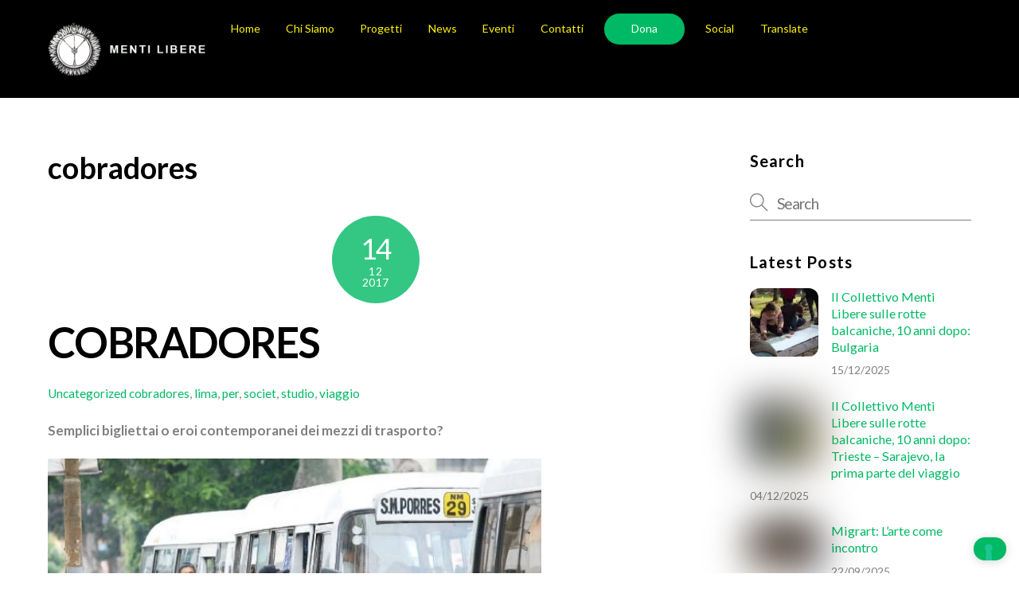

--- FILE ---
content_type: text/html;charset=UTF-8
request_url: https://www.mentilibere.org/tag/cobradores/
body_size: 42338
content:
<!--THEMIFY CACHE--><!DOCTYPE html>
<html lang="it-IT" xmlns:fb="https://www.facebook.com/2008/fbml" xmlns:addthis="https://www.addthis.com/help/api-spec" >
<head><meta charset="UTF-8"><meta name="viewport" content="width=device-width, initial-scale=1, minimum-scale=1"><style id="tb_inline_styles" data-no-optimize="1">.tb_animation_on{overflow-x:hidden}.themify_builder .wow{visibility:hidden;animation-fill-mode:both}[data-tf-animation]{will-change:transform,opacity,visibility}.themify_builder .tf_lax_done{transition-duration:.8s;transition-timing-function:cubic-bezier(.165,.84,.44,1)}[data-sticky-active].tb_sticky_scroll_active{z-index:1}[data-sticky-active].tb_sticky_scroll_active .hide-on-stick{display:none}@media(min-width:1281px){.hide-desktop{width:0!important;height:0!important;padding:0!important;visibility:hidden!important;margin:0!important;display:table-column!important;background:0!important;content-visibility:hidden;overflow:hidden!important}}@media(min-width:769px) and (max-width:1280px){.hide-tablet_landscape{width:0!important;height:0!important;padding:0!important;visibility:hidden!important;margin:0!important;display:table-column!important;background:0!important;content-visibility:hidden;overflow:hidden!important}}@media(min-width:681px) and (max-width:768px){.hide-tablet{width:0!important;height:0!important;padding:0!important;visibility:hidden!important;margin:0!important;display:table-column!important;background:0!important;content-visibility:hidden;overflow:hidden!important}}@media(max-width:680px){.hide-mobile{width:0!important;height:0!important;padding:0!important;visibility:hidden!important;margin:0!important;display:table-column!important;background:0!important;content-visibility:hidden;overflow:hidden!important}}@media(max-width:768px){div.module-gallery-grid{--galn:var(--galt)}}@media(max-width:680px){
 .themify_map.tf_map_loaded{width:100%!important}
 .ui.builder_button,.ui.nav li a{padding:.525em 1.15em}
 .fullheight>.row_inner:not(.tb_col_count_1){min-height:0}
 div.module-gallery-grid{--galn:var(--galm);gap:8px}
 }</style><noscript><style>.themify_builder .wow,.wow .tf_lazy{visibility:visible!important}</style></noscript> <style id="tf_lazy_style" data-no-optimize="1">
 .tf_svg_lazy{
 content-visibility:auto;
 background-size:100% 25%!important;
 background-repeat:no-repeat!important;
 background-position:0 0, 0 33.4%,0 66.6%,0 100%!important;
 transition:filter .3s linear!important;
 filter:blur(25px)!important; transform:translateZ(0)
 }
 .tf_svg_lazy_loaded{
 filter:blur(0)!important
 }
 [data-lazy]:is(.module,.module_row:not(.tb_first)),.module[data-lazy] .ui,.module_row[data-lazy]:not(.tb_first):is(>.row_inner,.module_column[data-lazy],.module_subrow[data-lazy]){
 background-image:none!important
 }
 </style><noscript><style>
 .tf_svg_lazy{
 display:none!important
 }
 </style></noscript><style id="tf_lazy_common" data-no-optimize="1">
 img{
 max-width:100%;
 height:auto
 }
 :where(.tf_in_flx,.tf_flx){display:inline-flex;flex-wrap:wrap;place-items:center}
 .tf_fa,:is(em,i) tf-lottie{display:inline-block;vertical-align:middle}:is(em,i) tf-lottie{width:1.5em;height:1.5em}.tf_fa{width:1em;height:1em;stroke-width:0;stroke:currentColor;overflow:visible;fill:currentColor;pointer-events:none;text-rendering:optimizeSpeed;buffered-rendering:static}#tf_svg symbol{overflow:visible}:where(.tf_lazy){position:relative;visibility:visible;display:block;opacity:.3}.wow .tf_lazy:not(.tf_swiper-slide){visibility:hidden;opacity:1}div.tf_audio_lazy audio{visibility:hidden;height:0;display:inline}.mejs-container{visibility:visible}.tf_iframe_lazy{transition:opacity .3s ease-in-out;min-height:10px}:where(.tf_flx),.tf_swiper-wrapper{display:flex}.tf_swiper-slide{flex-shrink:0;opacity:0;width:100%;height:100%}.tf_swiper-wrapper>br,.tf_lazy.tf_swiper-wrapper .tf_lazy:after,.tf_lazy.tf_swiper-wrapper .tf_lazy:before{display:none}.tf_lazy:after,.tf_lazy:before{content:'';display:inline-block;position:absolute;width:10px!important;height:10px!important;margin:0 3px;top:50%!important;inset-inline:auto 50%!important;border-radius:100%;background-color:currentColor;visibility:visible;animation:tf-hrz-loader infinite .75s cubic-bezier(.2,.68,.18,1.08)}.tf_lazy:after{width:6px!important;height:6px!important;inset-inline:50% auto!important;margin-top:3px;animation-delay:-.4s}@keyframes tf-hrz-loader{0%,100%{transform:scale(1);opacity:1}50%{transform:scale(.1);opacity:.6}}.tf_lazy_lightbox{position:fixed;background:rgba(11,11,11,.8);color:#ccc;top:0;left:0;display:flex;align-items:center;justify-content:center;z-index:999}.tf_lazy_lightbox .tf_lazy:after,.tf_lazy_lightbox .tf_lazy:before{background:#fff}.tf_vd_lazy,tf-lottie{display:flex;flex-wrap:wrap}tf-lottie{aspect-ratio:1.777}.tf_w.tf_vd_lazy video{width:100%;height:auto;position:static;object-fit:cover}
 </style><link type="image/png" href="https://www.mentilibere.org/wp-content/uploads/2022/04/favicon-32x32-1.png" rel="apple-touch-icon" /><link type="image/png" href="https://www.mentilibere.org/wp-content/uploads/2022/04/favicon-32x32-1.png" rel="icon" /><meta name='robots' content='index, follow, max-image-preview:large, max-snippet:-1, max-video-preview:-1' /><title>cobradores Archivi - Menti Libere</title><link rel="canonical" href="https://www.mentilibere.org/tag/cobradores/" /><meta property="og:locale" content="it_IT" /><meta property="og:type" content="article" /><meta property="og:title" content="cobradores Archivi - Menti Libere" /><meta property="og:url" content="https://www.mentilibere.org/tag/cobradores/" /><meta property="og:site_name" content="Menti Libere" /><meta property="og:image" content="https://www.mentilibere.org/wp-content/uploads/2022/04/b5a33-4286b5_8f629494f0e740099c05b89e5352a163mv2_d_3008_2000_s_2-scaled.jpg" /><meta property="og:image:width" content="2560" /><meta property="og:image:height" content="1702" /><meta property="og:image:type" content="image/jpeg" /><meta name="twitter:card" content="summary_large_image" /><meta name="twitter:site" content="@mentilibere" /><script type="application/ld+json" class="yoast-schema-graph">{"@context":"https://schema.org","@graph":[{"@type":"CollectionPage","@id":"https://www.mentilibere.org/tag/cobradores/","url":"https://www.mentilibere.org/tag/cobradores/","name":"cobradores Archivi - Menti Libere","isPartOf":{"@id":"https://www.mentilibere.org/#website"},"breadcrumb":{"@id":"https://www.mentilibere.org/tag/cobradores/#breadcrumb"},"inLanguage":"it-IT"},{"@type":"BreadcrumbList","@id":"https://www.mentilibere.org/tag/cobradores/#breadcrumb","itemListElement":[{"@type":"ListItem","position":1,"name":"Home","item":"https://www.mentilibere.org/"},{"@type":"ListItem","position":2,"name":"cobradores"}]},{"@type":"WebSite","@id":"https://www.mentilibere.org/#website","url":"https://www.mentilibere.org/","name":"Menti Libere","description":"Associazione Culturale","publisher":{"@id":"https://www.mentilibere.org/#organization"},"potentialAction":[{"@type":"SearchAction","target":{"@type":"EntryPoint","urlTemplate":"https://www.mentilibere.org/?s={search_term_string}"},"query-input":{"@type":"PropertyValueSpecification","valueRequired":true,"valueName":"search_term_string"}}],"inLanguage":"it-IT"},{"@type":"Organization","@id":"https://www.mentilibere.org/#organization","name":"Menti Libere Associazione","url":"https://www.mentilibere.org/","logo":{"@type":"ImageObject","inLanguage":"it-IT","@id":"https://www.mentilibere.org/#/schema/logo/image/","url":"https://www.mentilibere.org/wp-content/uploads/2022/02/logo_menti_libere_trasp.png","contentUrl":"https://www.mentilibere.org/wp-content/uploads/2022/02/logo_menti_libere_trasp.png","width":500,"height":503,"caption":"Menti Libere Associazione"},"image":{"@id":"https://www.mentilibere.org/#/schema/logo/image/"},"sameAs":["https://www.facebook.com/MentiLibere/","https://x.com/mentilibere","https://www.instagram.com/menti_libere/","https://www.youtube.com/channel/UCFcSxbuKh27DsaGG7LuDKPw"]}]}</script><link rel="alternate" type="application/rss+xml" title="Menti Libere &raquo; Feed" href="https://www.mentilibere.org/feed/" />
<link rel="alternate" type="application/rss+xml" title="Menti Libere &raquo; Feed dei commenti" href="https://www.mentilibere.org/comments/feed/" />
<link rel="alternate" type="text/calendar" title="Menti Libere &raquo; iCal Feed" href="https://www.mentilibere.org/events/?ical=1" />
<link rel="alternate" type="application/rss+xml" title="Menti Libere &raquo; cobradores Feed del tag" href="https://www.mentilibere.org/tag/cobradores/feed/" />
<style id='wp-img-auto-sizes-contain-inline-css'>
img:is([sizes=auto i],[sizes^="auto," i]){contain-intrinsic-size:3000px 1500px}
/*# sourceURL=wp-img-auto-sizes-contain-inline-css */
</style>
<style id='global-styles-inline-css'>
:root{--wp--preset--aspect-ratio--square: 1;--wp--preset--aspect-ratio--4-3: 4/3;--wp--preset--aspect-ratio--3-4: 3/4;--wp--preset--aspect-ratio--3-2: 3/2;--wp--preset--aspect-ratio--2-3: 2/3;--wp--preset--aspect-ratio--16-9: 16/9;--wp--preset--aspect-ratio--9-16: 9/16;--wp--preset--color--black: #000000;--wp--preset--color--cyan-bluish-gray: #abb8c3;--wp--preset--color--white: #ffffff;--wp--preset--color--pale-pink: #f78da7;--wp--preset--color--vivid-red: #cf2e2e;--wp--preset--color--luminous-vivid-orange: #ff6900;--wp--preset--color--luminous-vivid-amber: #fcb900;--wp--preset--color--light-green-cyan: #7bdcb5;--wp--preset--color--vivid-green-cyan: #00d084;--wp--preset--color--pale-cyan-blue: #8ed1fc;--wp--preset--color--vivid-cyan-blue: #0693e3;--wp--preset--color--vivid-purple: #9b51e0;--wp--preset--gradient--vivid-cyan-blue-to-vivid-purple: linear-gradient(135deg,rgb(6,147,227) 0%,rgb(155,81,224) 100%);--wp--preset--gradient--light-green-cyan-to-vivid-green-cyan: linear-gradient(135deg,rgb(122,220,180) 0%,rgb(0,208,130) 100%);--wp--preset--gradient--luminous-vivid-amber-to-luminous-vivid-orange: linear-gradient(135deg,rgb(252,185,0) 0%,rgb(255,105,0) 100%);--wp--preset--gradient--luminous-vivid-orange-to-vivid-red: linear-gradient(135deg,rgb(255,105,0) 0%,rgb(207,46,46) 100%);--wp--preset--gradient--very-light-gray-to-cyan-bluish-gray: linear-gradient(135deg,rgb(238,238,238) 0%,rgb(169,184,195) 100%);--wp--preset--gradient--cool-to-warm-spectrum: linear-gradient(135deg,rgb(74,234,220) 0%,rgb(151,120,209) 20%,rgb(207,42,186) 40%,rgb(238,44,130) 60%,rgb(251,105,98) 80%,rgb(254,248,76) 100%);--wp--preset--gradient--blush-light-purple: linear-gradient(135deg,rgb(255,206,236) 0%,rgb(152,150,240) 100%);--wp--preset--gradient--blush-bordeaux: linear-gradient(135deg,rgb(254,205,165) 0%,rgb(254,45,45) 50%,rgb(107,0,62) 100%);--wp--preset--gradient--luminous-dusk: linear-gradient(135deg,rgb(255,203,112) 0%,rgb(199,81,192) 50%,rgb(65,88,208) 100%);--wp--preset--gradient--pale-ocean: linear-gradient(135deg,rgb(255,245,203) 0%,rgb(182,227,212) 50%,rgb(51,167,181) 100%);--wp--preset--gradient--electric-grass: linear-gradient(135deg,rgb(202,248,128) 0%,rgb(113,206,126) 100%);--wp--preset--gradient--midnight: linear-gradient(135deg,rgb(2,3,129) 0%,rgb(40,116,252) 100%);--wp--preset--font-size--small: 13px;--wp--preset--font-size--medium: clamp(14px, 0.875rem + ((1vw - 3.2px) * 0.469), 20px);--wp--preset--font-size--large: clamp(22.041px, 1.378rem + ((1vw - 3.2px) * 1.091), 36px);--wp--preset--font-size--x-large: clamp(25.014px, 1.563rem + ((1vw - 3.2px) * 1.327), 42px);--wp--preset--font-family--system-font: -apple-system,BlinkMacSystemFont,"Segoe UI",Roboto,Oxygen-Sans,Ubuntu,Cantarell,"Helvetica Neue",sans-serif;--wp--preset--spacing--20: 0.44rem;--wp--preset--spacing--30: 0.67rem;--wp--preset--spacing--40: 1rem;--wp--preset--spacing--50: 1.5rem;--wp--preset--spacing--60: 2.25rem;--wp--preset--spacing--70: 3.38rem;--wp--preset--spacing--80: 5.06rem;--wp--preset--shadow--natural: 6px 6px 9px rgba(0, 0, 0, 0.2);--wp--preset--shadow--deep: 12px 12px 50px rgba(0, 0, 0, 0.4);--wp--preset--shadow--sharp: 6px 6px 0px rgba(0, 0, 0, 0.2);--wp--preset--shadow--outlined: 6px 6px 0px -3px rgb(255, 255, 255), 6px 6px rgb(0, 0, 0);--wp--preset--shadow--crisp: 6px 6px 0px rgb(0, 0, 0);}:where(body) { margin: 0; }.wp-site-blocks > .alignleft { float: left; margin-right: 2em; }.wp-site-blocks > .alignright { float: right; margin-left: 2em; }.wp-site-blocks > .aligncenter { justify-content: center; margin-left: auto; margin-right: auto; }:where(.wp-site-blocks) > * { margin-block-start: 24px; margin-block-end: 0; }:where(.wp-site-blocks) > :first-child { margin-block-start: 0; }:where(.wp-site-blocks) > :last-child { margin-block-end: 0; }:root { --wp--style--block-gap: 24px; }:root :where(.is-layout-flow) > :first-child{margin-block-start: 0;}:root :where(.is-layout-flow) > :last-child{margin-block-end: 0;}:root :where(.is-layout-flow) > *{margin-block-start: 24px;margin-block-end: 0;}:root :where(.is-layout-constrained) > :first-child{margin-block-start: 0;}:root :where(.is-layout-constrained) > :last-child{margin-block-end: 0;}:root :where(.is-layout-constrained) > *{margin-block-start: 24px;margin-block-end: 0;}:root :where(.is-layout-flex){gap: 24px;}:root :where(.is-layout-grid){gap: 24px;}.is-layout-flow > .alignleft{float: left;margin-inline-start: 0;margin-inline-end: 2em;}.is-layout-flow > .alignright{float: right;margin-inline-start: 2em;margin-inline-end: 0;}.is-layout-flow > .aligncenter{margin-left: auto !important;margin-right: auto !important;}.is-layout-constrained > .alignleft{float: left;margin-inline-start: 0;margin-inline-end: 2em;}.is-layout-constrained > .alignright{float: right;margin-inline-start: 2em;margin-inline-end: 0;}.is-layout-constrained > .aligncenter{margin-left: auto !important;margin-right: auto !important;}.is-layout-constrained > :where(:not(.alignleft):not(.alignright):not(.alignfull)){margin-left: auto !important;margin-right: auto !important;}body .is-layout-flex{display: flex;}.is-layout-flex{flex-wrap: wrap;align-items: center;}.is-layout-flex > :is(*, div){margin: 0;}body .is-layout-grid{display: grid;}.is-layout-grid > :is(*, div){margin: 0;}body{font-family: var(--wp--preset--font-family--system-font);font-size: var(--wp--preset--font-size--medium);line-height: 1.6;padding-top: 0px;padding-right: 0px;padding-bottom: 0px;padding-left: 0px;}a:where(:not(.wp-element-button)){text-decoration: underline;}:root :where(.wp-element-button, .wp-block-button__link){background-color: #32373c;border-width: 0;color: #fff;font-family: inherit;font-size: inherit;font-style: inherit;font-weight: inherit;letter-spacing: inherit;line-height: inherit;padding-top: calc(0.667em + 2px);padding-right: calc(1.333em + 2px);padding-bottom: calc(0.667em + 2px);padding-left: calc(1.333em + 2px);text-decoration: none;text-transform: inherit;}.has-black-color{color: var(--wp--preset--color--black) !important;}.has-cyan-bluish-gray-color{color: var(--wp--preset--color--cyan-bluish-gray) !important;}.has-white-color{color: var(--wp--preset--color--white) !important;}.has-pale-pink-color{color: var(--wp--preset--color--pale-pink) !important;}.has-vivid-red-color{color: var(--wp--preset--color--vivid-red) !important;}.has-luminous-vivid-orange-color{color: var(--wp--preset--color--luminous-vivid-orange) !important;}.has-luminous-vivid-amber-color{color: var(--wp--preset--color--luminous-vivid-amber) !important;}.has-light-green-cyan-color{color: var(--wp--preset--color--light-green-cyan) !important;}.has-vivid-green-cyan-color{color: var(--wp--preset--color--vivid-green-cyan) !important;}.has-pale-cyan-blue-color{color: var(--wp--preset--color--pale-cyan-blue) !important;}.has-vivid-cyan-blue-color{color: var(--wp--preset--color--vivid-cyan-blue) !important;}.has-vivid-purple-color{color: var(--wp--preset--color--vivid-purple) !important;}.has-black-background-color{background-color: var(--wp--preset--color--black) !important;}.has-cyan-bluish-gray-background-color{background-color: var(--wp--preset--color--cyan-bluish-gray) !important;}.has-white-background-color{background-color: var(--wp--preset--color--white) !important;}.has-pale-pink-background-color{background-color: var(--wp--preset--color--pale-pink) !important;}.has-vivid-red-background-color{background-color: var(--wp--preset--color--vivid-red) !important;}.has-luminous-vivid-orange-background-color{background-color: var(--wp--preset--color--luminous-vivid-orange) !important;}.has-luminous-vivid-amber-background-color{background-color: var(--wp--preset--color--luminous-vivid-amber) !important;}.has-light-green-cyan-background-color{background-color: var(--wp--preset--color--light-green-cyan) !important;}.has-vivid-green-cyan-background-color{background-color: var(--wp--preset--color--vivid-green-cyan) !important;}.has-pale-cyan-blue-background-color{background-color: var(--wp--preset--color--pale-cyan-blue) !important;}.has-vivid-cyan-blue-background-color{background-color: var(--wp--preset--color--vivid-cyan-blue) !important;}.has-vivid-purple-background-color{background-color: var(--wp--preset--color--vivid-purple) !important;}.has-black-border-color{border-color: var(--wp--preset--color--black) !important;}.has-cyan-bluish-gray-border-color{border-color: var(--wp--preset--color--cyan-bluish-gray) !important;}.has-white-border-color{border-color: var(--wp--preset--color--white) !important;}.has-pale-pink-border-color{border-color: var(--wp--preset--color--pale-pink) !important;}.has-vivid-red-border-color{border-color: var(--wp--preset--color--vivid-red) !important;}.has-luminous-vivid-orange-border-color{border-color: var(--wp--preset--color--luminous-vivid-orange) !important;}.has-luminous-vivid-amber-border-color{border-color: var(--wp--preset--color--luminous-vivid-amber) !important;}.has-light-green-cyan-border-color{border-color: var(--wp--preset--color--light-green-cyan) !important;}.has-vivid-green-cyan-border-color{border-color: var(--wp--preset--color--vivid-green-cyan) !important;}.has-pale-cyan-blue-border-color{border-color: var(--wp--preset--color--pale-cyan-blue) !important;}.has-vivid-cyan-blue-border-color{border-color: var(--wp--preset--color--vivid-cyan-blue) !important;}.has-vivid-purple-border-color{border-color: var(--wp--preset--color--vivid-purple) !important;}.has-vivid-cyan-blue-to-vivid-purple-gradient-background{background: var(--wp--preset--gradient--vivid-cyan-blue-to-vivid-purple) !important;}.has-light-green-cyan-to-vivid-green-cyan-gradient-background{background: var(--wp--preset--gradient--light-green-cyan-to-vivid-green-cyan) !important;}.has-luminous-vivid-amber-to-luminous-vivid-orange-gradient-background{background: var(--wp--preset--gradient--luminous-vivid-amber-to-luminous-vivid-orange) !important;}.has-luminous-vivid-orange-to-vivid-red-gradient-background{background: var(--wp--preset--gradient--luminous-vivid-orange-to-vivid-red) !important;}.has-very-light-gray-to-cyan-bluish-gray-gradient-background{background: var(--wp--preset--gradient--very-light-gray-to-cyan-bluish-gray) !important;}.has-cool-to-warm-spectrum-gradient-background{background: var(--wp--preset--gradient--cool-to-warm-spectrum) !important;}.has-blush-light-purple-gradient-background{background: var(--wp--preset--gradient--blush-light-purple) !important;}.has-blush-bordeaux-gradient-background{background: var(--wp--preset--gradient--blush-bordeaux) !important;}.has-luminous-dusk-gradient-background{background: var(--wp--preset--gradient--luminous-dusk) !important;}.has-pale-ocean-gradient-background{background: var(--wp--preset--gradient--pale-ocean) !important;}.has-electric-grass-gradient-background{background: var(--wp--preset--gradient--electric-grass) !important;}.has-midnight-gradient-background{background: var(--wp--preset--gradient--midnight) !important;}.has-small-font-size{font-size: var(--wp--preset--font-size--small) !important;}.has-medium-font-size{font-size: var(--wp--preset--font-size--medium) !important;}.has-large-font-size{font-size: var(--wp--preset--font-size--large) !important;}.has-x-large-font-size{font-size: var(--wp--preset--font-size--x-large) !important;}.has-system-font-font-family{font-family: var(--wp--preset--font-family--system-font) !important;}
:root :where(.wp-block-pullquote){font-size: clamp(0.984em, 0.984rem + ((1vw - 0.2em) * 0.645), 1.5em);line-height: 1.6;}
/*# sourceURL=global-styles-inline-css */
</style>
<link rel="preload" href="https://www.mentilibere.org/wp-content/plugins/language-switcher-for-transposh/public/css/cfx-language-switcher-for-transposh-public.css?ver=1.7.7" as="style"><link rel='stylesheet' id='cfx-language-switcher-for-transposh-css' href='https://www.mentilibere.org/wp-content/plugins/language-switcher-for-transposh/public/css/cfx-language-switcher-for-transposh-public.css?ver=1.7.7' media='all' />
<link rel="preload" href="https://www.mentilibere.org/wp-content/plugins/language-switcher-for-transposh/assets/styles/basic_flags.css?ver=1.7.7" as="style"><link rel='stylesheet' id='cfx-language-switcher-for-transposh-basic_flags-css' href='https://www.mentilibere.org/wp-content/plugins/language-switcher-for-transposh/assets/styles/basic_flags.css?ver=1.7.7' media='all' />
<link rel="preload" href="https://www.mentilibere.org/wp-content/plugins/language-switcher-for-transposh/assets/styles/basic_list.css?ver=2.0" as="style"><link rel='stylesheet' id='cfx-language-switcher-for-transposh-basic_list-css' href='https://www.mentilibere.org/wp-content/plugins/language-switcher-for-transposh/assets/styles/basic_list.css?ver=2.0' media='all' />
<link rel="preload" href="https://www.mentilibere.org/wp-content/plugins/language-switcher-for-transposh/assets/styles/basic_select.css?ver=1.7.7" as="style"><link rel='stylesheet' id='cfx-language-switcher-for-transposh-basic_select-css' href='https://www.mentilibere.org/wp-content/plugins/language-switcher-for-transposh/assets/styles/basic_select.css?ver=1.7.7' media='all' />
<link rel="preload" href="https://www.mentilibere.org/wp-content/plugins/language-switcher-for-transposh/assets/styles/shortcode_horizontal_flags.css?ver=1.7.7" as="style"><link rel='stylesheet' id='cfx-language-switcher-for-transposh-shortcode_horizontal_flags-css' href='https://www.mentilibere.org/wp-content/plugins/language-switcher-for-transposh/assets/styles/shortcode_horizontal_flags.css?ver=1.7.7' media='all' />
<link rel="preload" href="https://www.mentilibere.org/wp-content/plugins/language-switcher-for-transposh/assets/styles/shortcode_vertical_flags.css?ver=1.7.7" as="style"><link rel='stylesheet' id='cfx-language-switcher-for-transposh-shortcode_vertical_flags-css' href='https://www.mentilibere.org/wp-content/plugins/language-switcher-for-transposh/assets/styles/shortcode_vertical_flags.css?ver=1.7.7' media='all' />
<link rel="preload" href="https://www.mentilibere.org/wp-content/plugins/language-switcher-for-transposh/assets/styles/shortcode_custom_dropdown_flags.css?ver=1.7.7" as="style"><link rel='stylesheet' id='cfx-language-switcher-for-transposh-shortcode_custom_dropdown_flags-css' href='https://www.mentilibere.org/wp-content/plugins/language-switcher-for-transposh/assets/styles/shortcode_custom_dropdown_flags.css?ver=1.7.7' media='all' />
<link rel="preload" href="https://www.mentilibere.org/wp-content/plugins/language-switcher-for-transposh/assets/styles/shortcode_custom_dropdown_names.css?ver=1.7.7" as="style"><link rel='stylesheet' id='cfx-language-switcher-for-transposh-shortcode_custom_dropdown_names-css' href='https://www.mentilibere.org/wp-content/plugins/language-switcher-for-transposh/assets/styles/shortcode_custom_dropdown_names.css?ver=1.7.7' media='all' />
<link rel="preload" href="https://www.mentilibere.org/wp-content/plugins/language-switcher-for-transposh/assets/styles/shortcode_custom_dropdown_flags_names.css?ver=1.7.7" as="style"><link rel='stylesheet' id='cfx-language-switcher-for-transposh-shortcode_custom_dropdown_flags_names-css' href='https://www.mentilibere.org/wp-content/plugins/language-switcher-for-transposh/assets/styles/shortcode_custom_dropdown_flags_names.css?ver=1.7.7' media='all' />
<link rel="preload" href="https://www.mentilibere.org/wp-content/plugins/addthis/frontend/build/addthis_wordpress_public.min.css?ver=6.9" as="style"><link rel='stylesheet' id='addthis_all_pages-css' href='https://www.mentilibere.org/wp-content/plugins/addthis/frontend/build/addthis_wordpress_public.min.css?ver=6.9' media='all' />
<link rel="preload" href="//www.mentilibere.org/wp-content/plugins/transposh-translation-filter-for-wordpress/widgets/flags/tpw_flags.css?ver=1.0.11" as="style"><link rel='stylesheet' id='flags_tpw_flags-css' href='//www.mentilibere.org/wp-content/plugins/transposh-translation-filter-for-wordpress/widgets/flags/tpw_flags.css?ver=1.0.11' media='all' /><script type="text/javascript" class=" _iub_cs_skip" id="iubenda-head-inline-scripts-0">
var _iub = _iub || [];
_iub.csConfiguration = {"askConsentAtCookiePolicyUpdate":true,"countryDetection":true,"enableLgpd":true,"enableTcf":true,"enableUspr":true,"floatingPreferencesButtonDisplay":"bottom-right","googleAdditionalConsentMode":true,"perPurposeConsent":true,"siteId":3000677,"tcfPurposes":{"2":"consent_only","3":"consent_only","4":"consent_only","5":"consent_only","6":"consent_only","7":"consent_only","8":"consent_only","9":"consent_only","10":"consent_only"},"whitelabel":false,"cookiePolicyId":81677206,"lang":"it", "banner":{ "acceptButtonCaptionColor":"#FFFFFF","acceptButtonColor":"#0A513C","acceptButtonDisplay":true,"backgroundColor":"#F5FEFB","brandBackgroundColor":"#F5FEFB","brandTextColor":"#262626","closeButtonRejects":true,"customizeButtonCaptionColor":"#0A513C","customizeButtonColor":"#DDEDE8","customizeButtonDisplay":true,"explicitWithdrawal":true,"listPurposes":true,"logo":"[data-uri]","position":"bottom","theme":"mint-neutral","textColor":"#262626" }};

//# sourceURL=iubenda-head-inline-scripts-0
</script>
<script type="text/javascript" class=" _iub_cs_skip" src="//cdn.iubenda.com/cs/tcf/stub-v2.js?ver=3.12.5" id="iubenda-head-scripts-0-js"></script>
<script type="text/javascript" class=" _iub_cs_skip" src="//cdn.iubenda.com/cs/tcf/safe-tcf-v2.js?ver=3.12.5" id="iubenda-head-scripts-1-js"></script>
<script type="text/javascript" class=" _iub_cs_skip" src="//cdn.iubenda.com/cs/gpp/stub.js?ver=3.12.5" id="iubenda-head-scripts-2-js"></script>
<script type="text/javascript" charset="UTF-8" async="" class=" _iub_cs_skip" src="//cdn.iubenda.com/cs/iubenda_cs.js?ver=3.12.5" id="iubenda-head-scripts-3-js"></script>
<script src="https://www.mentilibere.org/wp-includes/js/jquery/jquery.min.js?ver=3.7.1" id="jquery-core-js"></script>
<script src="https://www.mentilibere.org/wp-includes/js/jquery/jquery-migrate.min.js?ver=3.4.1" id="jquery-migrate-js"></script>
<script src="https://www.mentilibere.org/wp-content/plugins/language-switcher-for-transposh/public/js/cfx-language-switcher-for-transposh-public.js?ver=1.7.7" id="cfx-language-switcher-for-transposh-js"></script>
<script src="https://s7.addthis.com/js/300/addthis_widget.js?ver=6.9#pubid=wp-c0548b6f700684ae8864843d41c11b3d" id="addthis_widget-js"></script><script src="https://www.googletagmanager.com/gtag/js?id=GT-MJBNV8S" id="google_gtagjs-js" async></script>
<script id="google_gtagjs-js-after">
window.dataLayer = window.dataLayer || [];function gtag(){dataLayer.push(arguments);}
gtag("set","linker",{"domains":["www.mentilibere.org"]});
gtag("js", new Date());
gtag("set", "developer_id.dZTNiMT", true);
gtag("config", "GT-MJBNV8S");
//# sourceURL=google_gtagjs-js-after
</script>
<link rel="https://api.w.org/" href="https://www.mentilibere.org/wp-json/" /><link rel="alternate" title="JSON" type="application/json" href="https://www.mentilibere.org/wp-json/wp/v2/tags/68" /><link rel="EditURI" type="application/rsd+xml" title="RSD" href="https://www.mentilibere.org/xmlrpc.php?rsd" />
<meta name="generator" content="WordPress 6.9" />
<meta name="generator" content="Site Kit by Google 1.170.0" /> <script type="text/javascript">jQuery(document).ready(function($) {
 var urlParam = function(name) {
 var results = new RegExp('[\?&]' + name + '=([^&#]*)')
 .exec(window.location.search);

 return (results !== null) ? results[1] || 0 : false;
 }

 $(document).on('click', '.edit_translation', function(e) {
 e.preventDefault();
 var currentUrl = window.location.href;
 var currentOrigin = window.location.origin;
 var currentPath = window.location.pathname;
 var param = urlParam('tpedit');
 var newUrl = '';
 if (param === false) {
 newUrl = currentOrigin + currentPath + '?tpedit=1';
 $(this).attr('href', newUrl);
 } else {
 newUrl = currentOrigin + currentPath;
 $(this).attr('href', newUrl);
 }
 window.location.href = newUrl;
 })

 })</script><link rel="alternate" hreflang="it" href="/tag/cobradores/"/><link rel="alternate" hreflang="en" href="/tag/cobradores/?lang=en"/><link rel="alternate" hreflang="de" href="/tag/cobradores/?lang=de"/><link rel="alternate" hreflang="sl" href="/tag/cobradores/?lang=sl"/><meta name="tec-api-version" content="v1"><meta name="tec-api-origin" content="https://www.mentilibere.org"><link rel="alternate" href="https://www.mentilibere.org/wp-json/tribe/events/v1/events/?tags=cobradores" /><style>@keyframes themifyAnimatedBG{
 0%{background-color:#33baab}100%{background-color:#e33b9e}50%{background-color:#4961d7}33.3%{background-color:#2ea85c}25%{background-color:#2bb8ed}20%{background-color:#dd5135}
 }
 .module_row.animated-bg{
 animation:themifyAnimatedBG 30000ms infinite alternate
 }</style><script data-cfasync="false" type="text/javascript">if (window.addthis_product === undefined) { window.addthis_product = "wpp"; } if (window.wp_product_version === undefined) { window.wp_product_version = "wpp-6.2.7"; } if (window.addthis_share === undefined) { window.addthis_share = {}; } if (window.addthis_config === undefined) { window.addthis_config = {"data_track_clickback":true,"ignore_server_config":true,"ui_atversion":300}; } if (window.addthis_layers === undefined) { window.addthis_layers = {}; } if (window.addthis_layers_tools === undefined) { window.addthis_layers_tools = []; } else { } if (window.addthis_plugin_info === undefined) { window.addthis_plugin_info = {"info_status":"enabled","cms_name":"WordPress","plugin_name":"Share Buttons by AddThis","plugin_version":"6.2.7","plugin_mode":"WordPress","anonymous_profile_id":"wp-c0548b6f700684ae8864843d41c11b3d","page_info":{"template":"archives","post_type":["tribe_events","post"]},"sharing_enabled_on_post_via_metabox":false}; } 
 (function() {
 var first_load_interval_id = setInterval(function () {
 if (typeof window.addthis !== 'undefined') {
 window.clearInterval(first_load_interval_id);
 if (typeof window.addthis_layers !== 'undefined' && Object.getOwnPropertyNames(window.addthis_layers).length > 0) {
 window.addthis.layers(window.addthis_layers);
 }
 if (Array.isArray(window.addthis_layers_tools)) {
 for (i = 0; i < window.addthis_layers_tools.length; i++) {
 window.addthis.layers(window.addthis_layers_tools[i]);
 }
 }
 }
 },1000)
 }());
 </script><link rel="icon" href="https://www.mentilibere.org/wp-content/uploads/2023/12/cropped-logo_menti_libere_trasp_200-32x32.png" sizes="32x32" />
<link rel="icon" href="https://www.mentilibere.org/wp-content/uploads/2023/12/cropped-logo_menti_libere_trasp_200-192x192.png" sizes="192x192" />
<link rel="apple-touch-icon" href="https://www.mentilibere.org/wp-content/uploads/2023/12/cropped-logo_menti_libere_trasp_200-180x180.png" />
<meta name="msapplication-TileImage" content="https://www.mentilibere.org/wp-content/uploads/2023/12/cropped-logo_menti_libere_trasp_200-270x270.png" />
<link rel="prefetch" href="https://www.mentilibere.org/wp-content/themes/themify-ultra/js/themify-script.js?ver=8.0.7" as="script" fetchpriority="low"><link rel="prefetch" href="https://www.mentilibere.org/wp-content/themes/themify-ultra/themify/js/modules/themify-sidemenu.js?ver=8.1.9" as="script" fetchpriority="low"><link rel="preload" href="https://www.mentilibere.org/wp-content/uploads/2022/02/logo_menti_libere_trasp_WEB.png" as="image"><style id="tf_gf_fonts_style">@font-face{font-family:'Lato';font-style:italic;font-weight:300;font-display:swap;src:url(https://fonts.gstatic.com/s/lato/v25/S6u_w4BMUTPHjxsI9w2_FQft1dw.woff2) format('woff2');unicode-range:U+0100-02BA,U+02BD-02C5,U+02C7-02CC,U+02CE-02D7,U+02DD-02FF,U+0304,U+0308,U+0329,U+1D00-1DBF,U+1E00-1E9F,U+1EF2-1EFF,U+2020,U+20A0-20AB,U+20AD-20C0,U+2113,U+2C60-2C7F,U+A720-A7FF;}@font-face{font-family:'Lato';font-style:italic;font-weight:300;font-display:swap;src:url(https://fonts.gstatic.com/s/lato/v25/S6u_w4BMUTPHjxsI9w2_Gwft.woff2) format('woff2');unicode-range:U+0000-00FF,U+0131,U+0152-0153,U+02BB-02BC,U+02C6,U+02DA,U+02DC,U+0304,U+0308,U+0329,U+2000-206F,U+20AC,U+2122,U+2191,U+2193,U+2212,U+2215,U+FEFF,U+FFFD;}@font-face{font-family:'Lato';font-style:italic;font-display:swap;src:url(https://fonts.gstatic.com/s/lato/v25/S6u8w4BMUTPHjxsAUi-qJCY.woff2) format('woff2');unicode-range:U+0100-02BA,U+02BD-02C5,U+02C7-02CC,U+02CE-02D7,U+02DD-02FF,U+0304,U+0308,U+0329,U+1D00-1DBF,U+1E00-1E9F,U+1EF2-1EFF,U+2020,U+20A0-20AB,U+20AD-20C0,U+2113,U+2C60-2C7F,U+A720-A7FF;}@font-face{font-family:'Lato';font-style:italic;font-display:swap;src:url(https://fonts.gstatic.com/s/lato/v25/S6u8w4BMUTPHjxsAXC-q.woff2) format('woff2');unicode-range:U+0000-00FF,U+0131,U+0152-0153,U+02BB-02BC,U+02C6,U+02DA,U+02DC,U+0304,U+0308,U+0329,U+2000-206F,U+20AC,U+2122,U+2191,U+2193,U+2212,U+2215,U+FEFF,U+FFFD;}@font-face{font-family:'Lato';font-style:italic;font-weight:700;font-display:swap;src:url(https://fonts.gstatic.com/s/lato/v25/S6u_w4BMUTPHjxsI5wq_FQft1dw.woff2) format('woff2');unicode-range:U+0100-02BA,U+02BD-02C5,U+02C7-02CC,U+02CE-02D7,U+02DD-02FF,U+0304,U+0308,U+0329,U+1D00-1DBF,U+1E00-1E9F,U+1EF2-1EFF,U+2020,U+20A0-20AB,U+20AD-20C0,U+2113,U+2C60-2C7F,U+A720-A7FF;}@font-face{font-family:'Lato';font-style:italic;font-weight:700;font-display:swap;src:url(https://fonts.gstatic.com/s/lato/v25/S6u_w4BMUTPHjxsI5wq_Gwft.woff2) format('woff2');unicode-range:U+0000-00FF,U+0131,U+0152-0153,U+02BB-02BC,U+02C6,U+02DA,U+02DC,U+0304,U+0308,U+0329,U+2000-206F,U+20AC,U+2122,U+2191,U+2193,U+2212,U+2215,U+FEFF,U+FFFD;}@font-face{font-family:'Lato';font-weight:300;font-display:swap;src:url(https://fonts.gstatic.com/s/lato/v25/S6u9w4BMUTPHh7USSwaPGR_p.woff2) format('woff2');unicode-range:U+0100-02BA,U+02BD-02C5,U+02C7-02CC,U+02CE-02D7,U+02DD-02FF,U+0304,U+0308,U+0329,U+1D00-1DBF,U+1E00-1E9F,U+1EF2-1EFF,U+2020,U+20A0-20AB,U+20AD-20C0,U+2113,U+2C60-2C7F,U+A720-A7FF;}@font-face{font-family:'Lato';font-weight:300;font-display:swap;src:url(https://fonts.gstatic.com/s/lato/v25/S6u9w4BMUTPHh7USSwiPGQ.woff2) format('woff2');unicode-range:U+0000-00FF,U+0131,U+0152-0153,U+02BB-02BC,U+02C6,U+02DA,U+02DC,U+0304,U+0308,U+0329,U+2000-206F,U+20AC,U+2122,U+2191,U+2193,U+2212,U+2215,U+FEFF,U+FFFD;}@font-face{font-family:'Lato';font-display:swap;src:url(https://fonts.gstatic.com/s/lato/v25/S6uyw4BMUTPHjxAwXjeu.woff2) format('woff2');unicode-range:U+0100-02BA,U+02BD-02C5,U+02C7-02CC,U+02CE-02D7,U+02DD-02FF,U+0304,U+0308,U+0329,U+1D00-1DBF,U+1E00-1E9F,U+1EF2-1EFF,U+2020,U+20A0-20AB,U+20AD-20C0,U+2113,U+2C60-2C7F,U+A720-A7FF;}@font-face{font-family:'Lato';font-display:swap;src:url(https://fonts.gstatic.com/s/lato/v25/S6uyw4BMUTPHjx4wXg.woff2) format('woff2');unicode-range:U+0000-00FF,U+0131,U+0152-0153,U+02BB-02BC,U+02C6,U+02DA,U+02DC,U+0304,U+0308,U+0329,U+2000-206F,U+20AC,U+2122,U+2191,U+2193,U+2212,U+2215,U+FEFF,U+FFFD;}@font-face{font-family:'Lato';font-weight:700;font-display:swap;src:url(https://fonts.gstatic.com/s/lato/v25/S6u9w4BMUTPHh6UVSwaPGR_p.woff2) format('woff2');unicode-range:U+0100-02BA,U+02BD-02C5,U+02C7-02CC,U+02CE-02D7,U+02DD-02FF,U+0304,U+0308,U+0329,U+1D00-1DBF,U+1E00-1E9F,U+1EF2-1EFF,U+2020,U+20A0-20AB,U+20AD-20C0,U+2113,U+2C60-2C7F,U+A720-A7FF;}@font-face{font-family:'Lato';font-weight:700;font-display:swap;src:url(https://fonts.gstatic.com/s/lato/v25/S6u9w4BMUTPHh6UVSwiPGQ.woff2) format('woff2');unicode-range:U+0000-00FF,U+0131,U+0152-0153,U+02BB-02BC,U+02C6,U+02DA,U+02DC,U+0304,U+0308,U+0329,U+2000-206F,U+20AC,U+2122,U+2191,U+2193,U+2212,U+2215,U+FEFF,U+FFFD;}</style><link rel="preload" fetchpriority="high" href="https://www.mentilibere.org/wp-content/uploads/themify-concate/2455431224/themify-122686127.css" as="style"><link fetchpriority="high" id="themify_concate-css" rel="stylesheet" href="https://www.mentilibere.org/wp-content/uploads/themify-concate/2455431224/themify-122686127.css"><link rel="preconnect" href="https://www.google-analytics.com"></head>
<body class="archive tag tag-cobradores tag-68 wp-theme-themify-ultra wp-child-theme-themify-ultra-child tribe-no-js skin-foundation sidebar1 default_width no-home tb_animation_on ready-view header-horizontal fixed-header-enabled footer-left-col tagline-off search-off sidemenu-active">
<a class="screen-reader-text skip-to-content" href="#content">Skip to content</a><svg id="tf_svg" style="display:none"><defs><symbol id="tf-ti-instagram" viewBox="0 0 32 32"><path d="M24.5 0C28.63 0 32 3.38 32 7.5v17c0 4.13-3.38 7.5-7.5 7.5h-17A7.52 7.52 0 0 1 0 24.5v-17C0 3.37 3.38 0 7.5 0h17zm5.63 24.5V13.19h-6.07c.57 1.12.88 2.37.88 3.75a8.94 8.94 0 1 1-17.88 0c0-1.38.31-2.63.88-3.75H1.87V24.5a5.68 5.68 0 0 0 5.63 5.63h17a5.68 5.68 0 0 0 5.62-5.63zm-7.07-7.56c0-3.88-3.19-7.07-7.06-7.07s-7.06 3.2-7.06 7.07S12.13 24 16 24s7.06-3.19 7.06-7.06zm-.18-5.63h7.25V7.5a5.68 5.68 0 0 0-5.63-5.63h-17A5.68 5.68 0 0 0 1.87 7.5v3.81h7.25C10.75 9.31 13.25 8 16 8s5.25 1.31 6.88 3.31zm4.3-6.19c0-.56-.43-1-1-1h-2.56c-.56 0-1.06.44-1.06 1v2.44c0 .57.5 1 1.07 1h2.56c.56 0 1-.44 1-1V5.13z"/></symbol><symbol id="tf-fab-x-twitter" viewBox="0 0 512 512"><path d="M389.2 48h70.6L305.6 224.2 487 464H345L233.7 318.6 106.5 464H35.8L200.7 275.5 26.8 48H172.4L272.9 180.9 389.2 48zM364.4 421.8h39.1L151.1 88h-42L364.4 421.8z"/></symbol><symbol id="tf-ti-facebook" viewBox="0 0 32 32"><path d="M23.44 10.5h-5V7.75c0-1.44.19-2.25 2.25-2.25h2.75V0H19c-5.31 0-7.13 2.69-7.13 7.19v3.31h-3.3V16h3.3v16h6.57V16h4.44z"/></symbol><symbol id="tf-ti-youtube" viewBox="0 0 32 32"><path d="M15.63 12.06c-.82 0-1.44-.25-1.88-.87-.31-.5-.5-1.19-.5-2.13V5.94c0-.94.19-1.63.5-2.07.44-.62 1.06-.93 1.88-.93s1.43.31 1.87.93c.38.44.5 1.13.5 2.07v3.12c0 .94-.13 1.7-.5 2.13-.44.62-1.06.87-1.88.87zm-.76-6.43v3.75c0 .8.26 1.24.76 1.24.56 0 .74-.43.74-1.24V5.62c0-.8-.18-1.25-.75-1.25-.5 0-.74.44-.74 1.25zm4.63 5.8c.13.45.5.63 1.06.63s1.2-.31 1.82-1.06v.94H24V3.06h-1.62v6.82c-.38.5-.7.75-1 .75-.25 0-.38-.13-.38-.38-.06-.06-.06-.25-.06-.62V3.06H19.3v7c0 .7.07 1.13.2 1.38zm6.19 10.82c0-.81-.32-1.25-.82-1.25-.56 0-.8.44-.8 1.25v.81h1.62v-.81zM8.19 3.31c.56 1.7.94 2.94 1.12 3.82v4.8h1.75v-4.8L13.26 0h-1.82l-1.25 4.7L8.94 0H7.06c.38 1.13.75 2.25 1.13 3.31zm20.56 13.25c.5 2 .5 4.13.5 6.25 0 2-.06 4.25-.5 6.25a3.25 3.25 0 0 1-2.81 2.57C22.62 32 19.3 32 16 32s-6.63 0-9.94-.37a3.25 3.25 0 0 1-2.81-2.57c-.5-2-.5-4.25-.5-6.25 0-2.12.06-4.25.5-6.25a3.25 3.25 0 0 1 2.87-2.62c3.25-.38 6.57-.38 9.88-.38s6.62 0 9.94.38a3.25 3.25 0 0 1 2.8 2.62zm-18.44 1.75V16.7H4.75v1.62h1.88v10.2h1.8V18.3h1.88zm4.81 10.19v-8.81h-1.56v6.75c-.37.5-.69.75-1 .75-.25 0-.37-.13-.37-.38-.07-.06-.07-.25-.07-.62v-6.5h-1.56v7c0 .62.06 1 .13 1.25.12.5.5.68 1.06.68s1.19-.37 1.81-1.06v.94h1.56zm6.07-2.63v-3.56c0-.81 0-1.37-.13-1.75-.18-.62-.62-1-1.25-1s-1.18.32-1.68 1V16.7h-1.57v11.8h1.57v-.88c.56.7 1.06 1 1.68 1s1.07-.3 1.25-1c.13-.37.13-.93.13-1.75zm6.06-1.5v-1.8c0-.95-.13-1.63-.5-2.07-.44-.63-1.06-.94-1.88-.94s-1.43.31-1.93.94a3.5 3.5 0 0 0-.5 2.06v3.07c0 .93.18 1.68.56 2.06a2.2 2.2 0 0 0 1.94.94c.81 0 1.5-.32 1.87-.94.25-.32.38-.63.38-1 .06-.13.06-.5.06-1v-.25h-1.62c0 .62 0 1-.07 1.12-.06.38-.31.63-.68.63-.57 0-.82-.44-.82-1.25v-1.57h3.19zm-7.63-2.18c0-.75-.25-1.19-.68-1.19-.25 0-.57.13-.82.44v5.37c.25.25.57.38.82.38.43 0 .68-.38.68-1.19v-3.81z"/></symbol><symbol id="tf-ti-search" viewBox="0 0 32 32"><path d="m31.25 29.875-1.313 1.313-9.75-9.75a12.019 12.019 0 0 1-7.938 3c-6.75 0-12.25-5.5-12.25-12.25 0-3.25 1.25-6.375 3.563-8.688C5.875 1.25 8.937-.063 12.25-.063c6.75 0 12.25 5.5 12.25 12.25 0 3-1.125 5.813-3 7.938zm-19-7.312c5.688 0 10.313-4.688 10.313-10.375S17.938 1.813 12.25 1.813c-2.813 0-5.375 1.125-7.313 3.063-2 1.938-3.063 4.563-3.063 7.313 0 5.688 4.625 10.375 10.375 10.375z"/></symbol></defs></svg><script> </script><div id="pagewrap" class="tf_box hfeed site"><div id="headerwrap" class=' tf_box'> <div class="header-icons tf_hide"><a id="menu-icon" class="tf_inline_b tf_text_dec" href="#mobile-menu" aria-label="Menu"><span class="menu-icon-inner tf_inline_b tf_vmiddle tf_overflow"></span><span class="screen-reader-text">Menu</span></a> </div><header id="header" class="tf_box pagewidth tf_clearfix" itemscope="itemscope" itemtype="https://schema.org/WPHeader"><div class="header-bar tf_box"> <div id="site-logo"><a href="https://www.mentilibere.org" title="Menti Libere"><img src="https://www.mentilibere.org/wp-content/uploads/2022/02/logo_menti_libere_trasp_WEB.png" alt="Menti Libere" class="site-logo-image" width="200" data-tf-not-load="1" fetchpriority="high"></a></div></div><div id="mobile-menu" class="sidemenu sidemenu-off tf_scrollbar"><div class="navbar-wrapper tf_clearfix"><div class="social-widget tf_inline_b tf_vmiddle"> </div><nav id="main-nav-wrap" itemscope="itemscope" itemtype="https://schema.org/SiteNavigationElement"><ul id="main-nav" class="main-nav tf_clearfix tf_box"><li id="menu-item-35" class="menu-item-page-27 menu-item menu-item-type-post_type menu-item-object-page menu-item-home menu-item-35"><a href="https://www.mentilibere.org/">Home</a> </li>
<li id="menu-item-13550" class="menu-item-custom-13550 menu-item menu-item-type-custom menu-item-object-custom menu-item-home menu-item-13550"><a href="https://www.mentilibere.org/#chisiamo">Chi Siamo</a> </li>
<li id="menu-item-13551" class="menu-item-custom-13551 menu-item menu-item-type-custom menu-item-object-custom menu-item-home menu-item-has-children has-sub-menu menu-item-13551" aria-haspopup="true"><a href="https://www.mentilibere.org/#progetti">Progetti<span class="child-arrow"></span></a> <ul class="sub-menu"><li id="menu-item-13447" class="menu-item-page-13254 menu-item menu-item-type-post_type menu-item-object-page menu-item-13447 menu-page-13254-parent-13551"><a href="https://www.mentilibere.org/arte-in-corso/">Arte in corso</a> </li>
<li id="menu-item-13500" class="menu-item-page-13468 menu-item menu-item-type-post_type menu-item-object-page menu-item-13500 menu-page-13468-parent-13551"><a href="https://www.mentilibere.org/migrart-3/">MigrArt</a> </li>
<li id="menu-item-13515" class="menu-item-page-13508 menu-item menu-item-type-post_type menu-item-object-page menu-item-13515 menu-page-13508-parent-13551"><a href="https://www.mentilibere.org/cleanin-march-2/">Cleanin’ March</a> </li>
<li id="menu-item-13446" class="menu-item-page-13399 menu-item menu-item-type-post_type menu-item-object-page menu-item-13446 menu-page-13399-parent-13551"><a href="https://www.mentilibere.org/migrart-in-residence/">Migrart in Residence</a> </li>
<li id="menu-item-14074" class="menu-item-page-14038 menu-item menu-item-type-post_type menu-item-object-page menu-item-14074 menu-page-14038-parent-13551"><a href="https://www.mentilibere.org/calma-piatta/">Calma Piatta</a> </li>
</ul></li>
<li id="menu-item-13552" class="menu-item-custom-13552 menu-item menu-item-type-custom menu-item-object-custom menu-item-home menu-item-13552"><a href="https://www.mentilibere.org/#news">News</a> </li>
<li id="menu-item-13546" class="menu-item-custom-13546 menu-item menu-item-type-custom menu-item-object-custom menu-item-home menu-item-13546"><a href="https://www.mentilibere.org/#eventi">Eventi</a> </li>
<li id="menu-item-38" class="menu-item-page-23 menu-item menu-item-type-post_type menu-item-object-page menu-item-38"><a href="https://www.mentilibere.org/contatti/">Contatti</a> </li>
<li id="menu-item-39" class="menu-item-custom-39 menu-item menu-item-type-custom menu-item-object-custom highlight-link menu-item-39"><a href="https://www.mentilibere.org/donazioni/">Dona</a> </li>
<li class='menu-item-custom-13502 menu-item menu-item-type-custom menu-item-object-custom menu-item-13502'><a role='button' tabindex='0'>Social<span class="child-arrow"></span></a><ul class="sub-menu tf_box"><li class="themify-widget-menu"><div class="widget themify-social-links"><ul class="social-links horizontal"><li class="social-link-item instagram font-icon icon-medium"><a href="https://www.instagram.com/menti_libere/" aria-label="instagram" ><em style="color:#c32aa3;"><svg aria-label="Instagram" class="tf_fa tf-ti-instagram" role="img"><use href="#tf-ti-instagram"></use></svg></em> Instagram</a></li><li class="social-link-item twitter font-icon icon-medium"><a href="https://twitter.com/mentilibere" aria-label="twitter" ><em style="color:rgba(255, 255, 255, 1);"><svg aria-label="Twitter" class="tf_fa tf-fab-x-twitter" role="img"><use href="#tf-fab-x-twitter"></use></svg></em> Twitter</a></li><li class="social-link-item facebook font-icon icon-medium"><a href="https://www.facebook.com/MentiLibere/" aria-label="facebook" ><em style="color:#3b5998;"><svg aria-label="Facebook" class="tf_fa tf-ti-facebook" role="img"><use href="#tf-ti-facebook"></use></svg></em> Facebook</a></li><li class="social-link-item youtube font-icon icon-medium"><a href="https://www.youtube.com/channel/UCFcSxbuKh27DsaGG7LuDKPw" aria-label="youtube" ><em style="color:#ff0000;"><svg aria-label="YouTube" class="tf_fa tf-ti-youtube" role="img"><use href="#tf-ti-youtube"></use></svg></em> YouTube</a></li></ul></div></ul></li>
<li class='menu-item-custom-13602 menu-item menu-item-type-custom menu-item-object-custom menu-item-13602'><a role='button' tabindex='0'>Translate<span class="child-arrow"></span></a><ul class="sub-menu tf_box"><li class="themify-widget-menu"><div class="widget widget_transposh"><h2 class="widgettitle">Traduzione</h2><div class="no_translate transposh_flags" ><a href="/tag/cobradores/" class="tr_active"><img data-tf-not-load="1" decoding="async" src="/wp-content/plugins/transposh-translation-filter-for-wordpress/img/flags/it.png" title="Italiano" alt="Italiano"/></a><a href="/tag/cobradores/?lang=en"><img loading="lazy" decoding="async" src="/wp-content/plugins/transposh-translation-filter-for-wordpress/img/flags/us.png" title="English" alt="English"/></a><a href="/tag/cobradores/?lang=de"><img loading="lazy" decoding="async" src="/wp-content/plugins/transposh-translation-filter-for-wordpress/img/flags/de.png" title="Deutsch" alt="Deutsch"/></a><a href="/tag/cobradores/?lang=sl"><img loading="lazy" decoding="async" src="/wp-content/plugins/transposh-translation-filter-for-wordpress/img/flags/si.png" title="Slovenščina" alt="Slovenščina"/></a></div><div id="tr_credit0">by <a href="http://transposh.org/it/"><img loading="lazy" decoding="async" height="16" width="16" src="/wp-content/plugins/transposh-translation-filter-for-wordpress/img/tplogo.png" style="padding:1px;border:0;box-shadow:0 0;border-radius:0" title="Transposh - plugin di traduzione per wordpress" alt="Transposh - plugin di traduzione per wordpress"/></a></div></div></ul></li>
</ul></nav> </div><a id="menu-icon-close" aria-label="Close menu" class="tf_close tf_hide" href="#"><span class="screen-reader-text">Close Menu</span></a></div></header> </div><div id="body" class="tf_box tf_clear tf_mw tf_clearfix"><div id="layout" class="pagewidth tf_box tf_clearfix"><main id="content" class="tf_box tf_clearfix"> <h1 itemprop="name" class="page-title">cobradores </h1> <div id="loops-wrapper" class="loops-wrapper infinite classic list-post tf_clear tf_clearfix" data-lazy="1"><article id="post-10778" class="post tf_clearfix post-10778 type-post status-publish format-standard hentry category-uncategorized tag-cobradores tag-lima tag-per tag-societ tag-studio tag-viaggio has-post-title has-post-date has-post-category has-post-tag no-post-comment no-post-author "> <div class="post-content"><div class="post-content-inner"><div class="post-date-wrap"><time class="post-date entry-date updated" datetime="2017-12-14"><span class="day">14</span> <span class="month">12</span> <span class="year">2017</span> </time></div><h2 class="post-title entry-title"><a href="https://www.mentilibere.org/2017/12/14/cobradores/">COBRADORES</a></h2><p class="post-meta entry-meta"><span class="post-category"><a href="https://www.mentilibere.org/category/uncategorized/" rel="tag" class="term-uncategorized">Uncategorized</a></span> <span class="post-tag"><a href="https://www.mentilibere.org/tag/cobradores/" rel="tag">cobradores</a><span class="separator">, </span><a href="https://www.mentilibere.org/tag/lima/" rel="tag">lima</a><span class="separator">, </span><a href="https://www.mentilibere.org/tag/per/" rel="tag">per</a><span class="separator">, </span><a href="https://www.mentilibere.org/tag/societ/" rel="tag">societ</a><span class="separator">, </span><a href="https://www.mentilibere.org/tag/studio/" rel="tag">studio</a><span class="separator">, </span><a href="https://www.mentilibere.org/tag/viaggio/" rel="tag">viaggio</a></span></p> <div class="entry-content"> <div class="at-above-post-arch-page addthis_tool" data-url="https://www.mentilibere.org/2017/12/14/cobradores/"></div></p>
<p><b>Semplici bigliettai o eroi contemporanei dei mezzi di trasporto?</b></p>
<p><img loading="lazy" width="620" height="465" decoding="async" src="https://www.mentilibere.org/wp-content/uploads/2021/11/c148e-4286b5_601a74db5e324566ba69b151baf7801bmv2.jpg"> </p>
<p style="text-align:justify;">
<p style="text-align:justify;">Sono in molti, moltissimi.</p>
<p style="text-align:justify;">Almeno tanti quanti i mezzi di trasporto che permettono, anche se con lunghe ore di attesa nel traffico e molti cambi, di mantenere una megalopoli come Lima connessa e mobilizzata, sfrecciando sull’asfalto e le buche a folli velocità in un’impresa di slalom gigante senza moviola.</p>
<p style="text-align:justify;">Un esercito non ufficiale ma tutt’altro che silenzioso, al contrario: un cobrador deve avere la più forte delle voci per poter prevaricare sul rombo dei cavalli vapore, sulle urla strazianti dei clacson, sulla concorrenza sfrenata dei suoi colleghi e riuscire ad accaparrarsi il maggior numero di clienti dandoli in pasto alla sua combi sgangherata.</p>
<p style="text-align:justify;">Chiunque si sia mosso per la capitale peruviana senza mai imbattersi in uno di questi professionisti del biglietto e del portellone, per sfiducia o timore, non può vantarsi di aver vissuto un’esperienza completa.</p>
<p style="text-align:justify;">Prima di iniziare a decantare le gesta di questo nostro eroe contemporaneo ed animale mitologico dei mezzi di trasporto credo sia necessario partire da una breve descrizione del suo habitat naturale: la combi, un miracolo della metafisica moderna.</p>
<p style="text-align:justify;">Questo quadrupede su ruote esternamente ricorda in tutto e per tutto i vecchi furgoncini volkswagen che hanno fatto sognare generazioni di figli dei fiori; dal canto suo invece questo veicolo cadrebbe meglio nella categoria di “figlio dei fori”. Fori negli abiti di chi ci lavora, fori nella tappezzeria dei sedili, fori nel pavimento (dai quali con si può facilmente intrattenere durante il viaggio per mezzo di una splendida vista sulla pavimentazione stradale) e, perché no, ogni tanto qualche onesto foro negli esausti pneumatici che hanno macinato diverse migliaia di chilometri di carreteras, lisci come il panno di un biliardo professionale. Colori e lettere, quando non cancellati da graffi ed ammaccature, caratterizzano le diverse linee in un tripudio di nomi impronunciabili come ESTMARSA, ETUCHISA, LIPETSA, EMTESSA, ETUPSA, ETGUSICSA, ECCETERA, il tutto accompagnato da improbabili accostamenti di adesivi che spaziano in una fauna che parte da Gesù Cristo e arriva a Che Guevara. E non si può certo dire che l’interno del mezzo sia meno fantasioso! Nella notte sfoggia luminose strisce led di differenti colori, in modo da far sentire in discoteca anche chi si trova imbottigliato nel traffico dopo una lunga giornata di lavoro. C’è chi racconta anche di modelli che mettevano a disposizione dei clienti schermi televisivi appesi chissà dove e chissà come che trasmettevano improbabili programmi.</p>
<p style="text-align:justify;">La sera, sfruttando l’amnistia del buio molto spesso due o più bare a motore si lanciano in folli gare di velocità in una sorta di GP di Lima che non prevede pubblico ma riesce comunque a riempire le pagine di cronaca dei giornali, il tutto per ottenere quei soles in più che a malapena ripagheranno lo spreco di gasolio. Ma non importa, perché sostenute dalle preghiere dei passeggeri quasi sempre ne escono illese e con l’orgoglio di esserne ancora all’altezza.</p>
<p style="text-align:justify;">Nonostante la diversità che si possa riscontrare tra i vari esemplari, questa razza è caratterizzata da pochi ma inconfondibili tratti comuni. Innanzitutto le dimensioni, comode ed ergonomiche per tutti, con l’unico requisito di non superare il metro e mezzo di altezza. In caso contrario gli avventori possono sempre specializzarsi nell’arte del contorsionismo. Così facendo possono facilmente trovare la propria maniera di sopravvivere agli angusti spazi che altrimenti li opprimerebbero nella crudele dittatura del centimetro cubo.</p>
<p style="text-align:justify;">La combi è la vera regina delle strade della capitale e fa inchinare innanzi a sé una schiera di sudditi che vanno dalle macchine lussuose ai suoi cugini più piccoli, ovvero i miliardi di mototaxi simili a moscerini multicolore e troppo cresciuti che affollano ogni angolo delle periferie. Le uniche eccezioni al suo predominio assoluto sono gli enormi camion, che in genere pascolano tranquilli a mandrie per la Panamericana, e gli autobus di linea, cocciuti e prepotenti soprattutto in prossimità delle fermate che si trovano a condividere; nulla possono però contro l’agilità e la versatilità del mezzo prediletto della città, che con abili mosse riesce ad insinuarsi in ogni spazio, ormai vaccinato contro i clacson di coloro ai quali taglia la strada e gli scontri ravvicinati.</p>
<p style="text-align:justify;">Infine, l’incredibile propulsione di questa meraviglia delle più avanzate tecnologie in campo di scattante mobilità su ruote è… vabbè, tralasciamo questa parte che in ogni caso nell’infarto viario del traffico limeño non è una prerogativa poi così indispensabile.</p>
<p style="text-align:justify;">Riprendiamo piuttosto la situazione che avevamo lasciato, in cui avevamo un cobrador mimetizzato nella jungla di cemento mentre si accingeva a procurarsi anch’oggi il pane quotidiano.</p>
<p style="text-align:justify;">Il momento della caccia è di fondamentale importanza.</p>
<p style="text-align:justify;">Dopo pochi attimi, senza esitazione, il mezzo si avvicina alla fermata sprezzante dei limiti di velocità e delle tavole della legge, cogliendo di sorpresa enormi branchi di avventori. Questi, pronti a lottare tra di loro in un processo di selezione artificiale per ottenere un posto a sedere, ben sanno che chi resta in piedi non avrà la possibilità di ergersi in tutta la sua altezza ma dovrà affrontare il viaggio chino e sottomesso alle lamiere ed alla musica.</p>
<p style="text-align:justify;">Inevitabilmente, reggaetton.</p>
<p style="text-align:justify;">Ma torniamo alla sublime scena di arte venatoria.</p>
<p><img loading="lazy" width="3264" height="2448" decoding="async" src="https://www.mentilibere.org/wp-content/uploads/2021/11/54c1b-4286b5_6a0cb7df2b4b48c78fcfed2ad03f7aadmv2_d_3264_2448_s_4_2.jpg"> </p>
<p style="text-align:justify;">Il veicolo frena di colpo, noncurante degli sventurati che già soffrono al suo interno tra il caldo e il poco spazio, per far scendere lui, il nostro esemplare maschio e adulto di cobrador, nascosto fino a pochi secondi prima sotto un’ascella protettrice o appeso a penzoloni appena fuori dal portellone laterale rigorosamente spalancato. Comincia ad invocare con tutta l’aria che ha nei polmoni i nomi delle fermate che seguiranno, traffico e motore permettendo, enunciate con la solennità di un inno sacro rivolto a innumerevoli e misteriosi santi.</p>
<p style="text-align:justify;">Pamplona Alta, prega per noi.</p>
<p style="text-align:justify;">Toda Javier Prado, prega per noi.</p>
<p style="text-align:justify;">La Molina, prega per noi.</p>
<p style="text-align:justify;">Come gazzelle vigili nella savana i clienti tendono l’orecchio alle vibrazioni dell’aria in ricerca del richiamo tanto atteso ed appena arriva si precipitano nella corsa al trono, pardon, al sedile.</p>
<p style="text-align:justify;">Uno, due, cinque, nove. Ma quanti ce ne stanno?</p>
<p style="text-align:justify;">Questa non è una domanda che suole porsi il vero cobrador, ben cosciente che nello spazio metafisico di una combi, numeri e volumi non sono certo un problema e non lascia mai un passeggero a terra. Che non si dica in giro che non adempia ai suoi obblighi biologici. Naturalmente queste operazioni di carico-scarico di carne umana necessitano di impeccabile coordinazione ed organizzazione, doti innate in chi ha il mestiere che gli scorre nelle vene e la strada sotto i piedi.</p>
<p style="text-align:justify;">Funziona più o meno così.</p>
<p style="text-align:justify;">Scarico: poco prima di giungere alla propria fermata, guidato da un GPS incorporato (essendo il mondo esterno oscurato da muraglie di uomini e donne) il passeggero lancia nell’etere un comando universale, un passpartout di sola uscita, “baja!”, che se necessario viene ripetuto più volte. Il messaggio viene ripescato dall’orecchio mai dormiente del cobrador che con destrezza di calciatore di prima categoria lo palleggia al conducente che a sua volta, prima o poi e rigorosamente senza preavviso, spingerà il piede sul pedale del freno nella brusca maniera prima descritta. Dall’espressione del desiderio di poggiare di nuovo i piedi sulla terraferma al farlo effettivamente, il passeggero sa che dovrà percorrere un non facile ed angusto tragitto, tra vecchie signore e corpulenti signori, che lo condurrà fino al portellone del paradiso. Qui non troverà San Pietro ad accoglierlo, ma bensì il nostro caro cobrador, ad aiutarlo nell’impresa ripetendo velocemente e molteplici volte lo stesso comando, “baja, baja, baja”. Una sorta di mantra di incoraggiamento.</p>
<p style="text-align:justify;">Bene. Si è liberato qualche misero centimetro quadrato di pavimento, è il momento di passare alla seconda fase dell’operazione “combi”.</p>
<p style="text-align:justify;">Questa volta è il cobrador che prende la parola per primo, davanti alla fila disordinata di coloro che nel frattempo sono accorsi numerosi all’entrata del suo regno. La parola d’ordine ora è inversa, “sube”, naturalmente anch’essa ripetuta un numero sconsiderevole di volte con una rapidità da far invidia alle vecchie mitraglie a manovella. I futuri passeggeri non se lo fanno ripetere due volte, anzi no, in realtà molto più di due, e cominciano uno ad uno ad incanalarsi nei meandri del veicolo. Come in tutte le mandrie in movimento c’è sempre quel capo di bestiame che blocca il passaggio degli altri e tocca quindi al cobrador riportarlo all’ordine con un terzo e diverso comando: “avanza p’atras”. Un vero cowboy di queste praterie di cemento!</p>
<p style="text-align:justify;">Nel suo organizzare gli spazi il nostro eroe ha il potere assoluto su ogni forma di vita che a suo rischio decide di entrare nella combi e, colto a sprazzi da buon animo, detta ordini di traslazione a giovani con gli auricolari per cedere il posto alle vecchiette piene di borse che ogni tanto appaiono alle fermate. I bambini, che vedono gli scalini del veicolo come un ostacolo insormontabile, vengono strappati dalle braccia delle rispettive madri per velocizzare le operazioni e vengono collocati come soprammobili in quel sedile che nel frattempo, con amarezza, è stato abbandonato da un disilluso che sperava di poter finalmente appoggiare il fondoschiena dopo ore di viaggio. Ora si, la fila al di fuori del mezzo è terminata, decine di passeggeri sono state stoccate in modo efficiente in quel magazzino su ruote ed il nostro eroe si trova al di fuori del mezzo, da solo, osservando compiacente la sua rete carica di pesci.</p>
<p style="text-align:justify;">Basta poco: due colpetti indelicati sulla sofferente carrozzeria ed il conducente da gas al motore che non si risparmia in sbuffi, botti e lamentele, ma alla fine parte, lasciando dietro di sé letali nuvole nere.</p>
<p style="text-align:justify;">A mio parere questo è il momento più gratificante per il cobrador; ciò che veramente da un senso alla sua presenza su questa terra.</p>
<p style="text-align:justify;">È giunto il tempo di cobrar. </p>
<p><img loading="lazy" width="2448" height="3264" decoding="async" src="https://www.mentilibere.org/wp-content/uploads/2021/11/07665-4286b5_6d34d48cd6784185ac468048847340c2mv2_d_2448_3264_s_4_2.jpg"> </p>
<p style="text-align:justify;">Viene in questa fase utilizzato il quarto ed ultimo comando vocale che gli è stato impartito fin da cucciolo: “passaje”. Gli brillano gli occhi mentre leggiadro danza negli spazi che a forza si ricava tra spalle, schiene e cosce per raggiungere anche gli angoli più estremi e sconosciuti del suo universo e ad essi chiedere di pagare l’obolo, spesso sotto forma di una specie di offerta libera. Il cobrador ha una memoria da far invidia al più potente dei floppy disc e con essa riesce a sapere in ogni istante chi dei passeggeri ha già versato il dovuto e chi no, tenendo nel frattempo a mente anche le fermate che hanno indicato come meta in modo da poter riscuotere prima di una fuga prematura. Nonostante ciò molto spesso un tentativo di seconda passata lo fa lo stesso; non si sa mai che qualche sventurato sotto pressione sganci una monetina in più. Il suo indice, col caricatore pieno, viene puntato addosso a tutti, uomini, donne e bambini, senza distinzione o pietà e i quattrini non tardano ad arrivare copiosi. In genere indossa un gilet che cambia colore col tempo e al variare delle marche di olio utilizzate per il motore, che come caratteristica fondamentale deve avere una tasca enorme per contenere le centinaia di monete che nel suo vagare per le vie di Lima raccoglierà durante la sua giornata lavorativa lunga anche 17 ore. Monete grandi entrano, monete piccole escono. Dio solo sa cosa succede all’interno di quella tasca.</p>
<p style="text-align:justify;">Al terminare il raccolto il cobrador può ritenersi felice e soddisfatto, contando e facendo suonare i tondini che ancora tiene in mano.</p>
<p style="text-align:justify;">Come ogni contadino alla fine della giornata di lavoro può sedersi ad ammirare il frutto delle sue mani, riposare, alzare il volume della radio gracchiante e godersi i pochi secondi che lo separano dalla prossima fermata, per poi iniziare un altro giro sulla giostra che accompagna la sua vita. Paradero dopo paradero.</p>
<p style="text-align:justify;">
<p style="text-align:justify;">
<p style="text-align:justify;">
<p style="text-align:justify;">
<p style="text-align:justify;">
<p style="text-align:justify;">
<p style="text-align:justify;">
<p style="text-align:justify;">
<p style="text-align:justify;">
<p style="text-align:justify;">
<p style="text-align:justify;">
<p style="text-align:justify;">
<p style="text-align:justify;">
<p style="text-align:justify;">
<p style="text-align:justify;">
</p>
<p>#cobradores #perù #lima #viaggio #studio #società</p>
<div class="at-below-post-arch-page addthis_tool" data-url="https://www.mentilibere.org/2017/12/14/cobradores/"></div></div></div></div></article> </div></main><aside id="sidebar" class="tf_box" itemscope="itemscope" itemtype="https://schema.org/WPSidebar"> <div id="search-1002" class="widget widget_search"><h4 class="widgettitle">Search</h4><div class="tf_search_form tf_s_dropdown" data-lazy="1" data-ajax=""><form role="search" method="get" id="searchform" class="tf_rel " action="https://www.mentilibere.org/"><div class="tf_icon_wrap icon-search"><svg aria-label="Search" class="tf_fa tf-ti-search" role="img"><use href="#tf-ti-search"></use></svg></div><input type="text" name="s" id="s" title="Search" placeholder="Search" value="" /></form>
</div>
</div><div id="themify-feature-posts-1003" class="widget feature-posts"><h4 class="widgettitle">Latest Posts</h4><ul class="feature-posts-list"><li><a href="https://www.mentilibere.org/2025/12/15/il-collettivo-menti-libere-sulle-rotte-balcaniche-10-anni-dopo-bulgaria/"><img loading="lazy" decoding="async" src="https://www.mentilibere.org/wp-content/uploads/2025/12/MCATTANI72_migrart_015-1024x683-86x86.jpg" width="86" height="86" class="post-img wp-post-image wp-image-14480" title="MCATTANI72_migrart_015" alt="MCATTANI72_migrart_015" srcset="https://www.mentilibere.org/wp-content/uploads/2025/12/MCATTANI72_migrart_015-1024x683-86x86.jpg 86w, https://www.mentilibere.org/wp-content/uploads/2025/12/MCATTANI72_migrart_015-150x150.jpg 150w" sizes="(max-width: 86px) 100vw, 86px" /></a><a href="https://www.mentilibere.org/2025/12/15/il-collettivo-menti-libere-sulle-rotte-balcaniche-10-anni-dopo-bulgaria/" class="feature-posts-title">Il Collettivo Menti Libere sulle rotte balcaniche, 10 anni dopo: Bulgaria</a> <br /><small>15/12/2025</small> <br /></li><li><a href="https://www.mentilibere.org/2025/12/04/il-collettivo-menti-libere-sulle-rotte-balcaniche-10-anni-dopo-trieste-sarajevo-la-prima-parte-del-viaggio/"><img src="data:image/svg+xml,%3Csvg%20xmlns=%27http://www.w3.org/2000/svg%27%20width='86'%20height='86'%20viewBox=%270%200%2086%2086%27%3E%3C/svg%3E" loading="lazy" data-lazy="1" style="background:linear-gradient(to right,#171721 25%,#92898a 25% 50%,#88807d 50% 75%,#736f6e 75%),linear-gradient(to right,#0c0e1b 25%,#49533a 25% 50%,#939b86 50% 75%,#69594c 75%),linear-gradient(to right,#343237 25%,#69735a 25% 50%,#678a50 50% 75%,#8b793b 75%),linear-gradient(to right,#090816 25%,#68705b 25% 50%,#544236 50% 75%,#503e32 75%)" decoding="async" data-tf-src="https://www.mentilibere.org/wp-content/uploads/2025/12/MCATTANI10_migrart_010-1024x683-86x86.jpg" width="86" height="86" class="tf_svg_lazy post-img wp-post-image wp-image-14462" title="MCATTANI10_migrart_010" alt="MCATTANI10_migrart_010" data-tf-srcset="https://www.mentilibere.org/wp-content/uploads/2025/12/MCATTANI10_migrart_010-1024x683-86x86.jpg 86w, https://www.mentilibere.org/wp-content/uploads/2025/12/MCATTANI10_migrart_010-150x150.jpg 150w" data-tf-sizes="(max-width: 86px) 100vw, 86px" /><noscript><img data-tf-not-load src="https://www.mentilibere.org/wp-content/uploads/2025/12/MCATTANI10_migrart_010-1024x683-86x86.jpg" width="86" height="86" class="post-img wp-post-image wp-image-14462" title="MCATTANI10_migrart_010" alt="MCATTANI10_migrart_010" srcset="https://www.mentilibere.org/wp-content/uploads/2025/12/MCATTANI10_migrart_010-1024x683-86x86.jpg 86w, https://www.mentilibere.org/wp-content/uploads/2025/12/MCATTANI10_migrart_010-150x150.jpg 150w" sizes="(max-width: 86px) 100vw, 86px" /></noscript></a><a href="https://www.mentilibere.org/2025/12/04/il-collettivo-menti-libere-sulle-rotte-balcaniche-10-anni-dopo-trieste-sarajevo-la-prima-parte-del-viaggio/" class="feature-posts-title">Il Collettivo Menti Libere sulle rotte balcaniche, 10 anni dopo: Trieste – Sarajevo, la prima parte del viaggio</a> <br /><small>04/12/2025</small> <br /></li><li><a href="https://www.mentilibere.org/2025/09/22/migrart-larte-come-incontro/"><img src="data:image/svg+xml,%3Csvg%20xmlns=%27http://www.w3.org/2000/svg%27%20width='86'%20height='86'%20viewBox=%270%200%2086%2086%27%3E%3C/svg%3E" loading="lazy" data-lazy="1" style="background:linear-gradient(to right,#1a1511 25%,#1e1412 25% 50%,#060200 50% 75%,#070707 75%),linear-gradient(to right,#090d0c 25%,#97785b 25% 50%,#7d533b 50% 75%,#110a04 75%),linear-gradient(to right,#847465 25%,#9e9188 25% 50%,#928177 50% 75%,#2e3d5a 75%),linear-gradient(to right,#675956 25%,#a4786b 25% 50%,#2e4565 50% 75%,#323848 75%)" decoding="async" data-tf-src="https://www.mentilibere.org/wp-content/uploads/2025/09/DSC_0488_web-1024x681-86x86.jpg" width="86" height="86" class="tf_svg_lazy post-img wp-post-image wp-image-14435" title="DSC_0488_web" alt="DSC_0488_web" data-tf-srcset="https://www.mentilibere.org/wp-content/uploads/2025/09/DSC_0488_web-1024x681-86x86.jpg 86w, https://www.mentilibere.org/wp-content/uploads/2025/09/DSC_0488_web-150x150.jpg 150w" data-tf-sizes="(max-width: 86px) 100vw, 86px" /><noscript><img data-tf-not-load src="https://www.mentilibere.org/wp-content/uploads/2025/09/DSC_0488_web-1024x681-86x86.jpg" width="86" height="86" class="post-img wp-post-image wp-image-14435" title="DSC_0488_web" alt="DSC_0488_web" srcset="https://www.mentilibere.org/wp-content/uploads/2025/09/DSC_0488_web-1024x681-86x86.jpg 86w, https://www.mentilibere.org/wp-content/uploads/2025/09/DSC_0488_web-150x150.jpg 150w" sizes="(max-width: 86px) 100vw, 86px" /></noscript></a><a href="https://www.mentilibere.org/2025/09/22/migrart-larte-come-incontro/" class="feature-posts-title">Migrart: L’arte come incontro</a> <br /><small>22/09/2025</small> <br /></li></ul></div><script data-js='tribe-events-view-nonce-data' type='application/json'>{"tvn1":"db992515af","tvn2":""}</script></aside></div> </div>
<div id="footerwrap" class="tf_box tf_clear tf_scrollbar "><footer id="footer" class="tf_box pagewidth tf_scrollbar tf_rel tf_clearfix" itemscope="itemscope" itemtype="https://schema.org/WPFooter"><div class="back-top tf_textc tf_clearfix back-top-float back-top-hide"><div class="arrow-up"><a aria-label="Back to top" href="#header"><span class="screen-reader-text">Back To Top</span></a></div></div><div class="main-col first tf_clearfix"><div class="footer-left-wrap first"><div class="footer-logo-wrapper tf_clearfix"><div id="footer-logo"><a href="https://www.mentilibere.org" title="Menti Libere"><span>Menti Libere</span></a></div></div><div class="social-widget tf_inline_b tf_vmiddle"><div id="themify-social-links-1007" class="widget themify-social-links"><strong class="widgettitle">Social</strong><ul class="social-links horizontal"><li class="social-link-item instagram font-icon icon-medium"><a href="https://www.instagram.com/menti_libere/" aria-label="instagram" target="_blank" rel="noopener"><em style="color:#c32aa3;"><svg aria-label="Instagram" class="tf_fa tf-ti-instagram" role="img"><use href="#tf-ti-instagram"></use></svg></em> </a></li><li class="social-link-item twitter font-icon icon-medium"><a href="https://twitter.com/mentilibere" aria-label="twitter" target="_blank" rel="noopener"><em style="color:rgba(255, 255, 255, 1);"><svg aria-label="Twitter" class="tf_fa tf-fab-x-twitter" role="img"><use href="#tf-fab-x-twitter"></use></svg></em> </a></li><li class="social-link-item facebook font-icon icon-medium"><a href="https://www.facebook.com/MentiLibere/" aria-label="facebook" target="_blank" rel="noopener"><em style="color:#3b5998;"><svg aria-label="Facebook" class="tf_fa tf-ti-facebook" role="img"><use href="#tf-ti-facebook"></use></svg></em> </a></li><li class="social-link-item youtube font-icon icon-medium"><a href="https://www.youtube.com/channel/UCFcSxbuKh27DsaGG7LuDKPw" aria-label="youtube" target="_blank" rel="noopener"><em style="color:#ff0000;"><svg aria-label="YouTube" class="tf_fa tf-ti-youtube" role="img"><use href="#tf-ti-youtube"></use></svg></em> </a></li></ul></div><div id="custom_html-2" class="widget_text widget widget_custom_html"><strong class="widgettitle">LINKS PARTNER &#038; SIDE PROJECTS</strong><div class="textwidget custom-html-widget"><p><a href="https://capovolgere.damatra.com/" target="_blank" rel="noopener">Capovolgere all'infinito</a> <br /><a href="https://www.cooperativapuntozero.it/" target="_blank">Cooperativa Puntozero</a><br /><a href="https://radioondefurlane.eu/" target="_blank">Radio Onde Furlane</a><br /><a href="https://www.damatra.com/" target="_blank">Damatr&agrave;</a><br /><a href="https://altrememorie.it/" target="_blank">Altre Memorie</a></p></div></div><div id="transposh-3" class="widget widget_transposh"><strong class="widgettitle">Traduzione</strong><div class="no_translate transposh_flags" ><a href="/tag/cobradores/" class="tr_active"><img data-tf-not-load="1" decoding="async" src="/wp-content/plugins/transposh-translation-filter-for-wordpress/img/flags/it.png" title="Italiano" alt="Italiano"/></a><a href="/tag/cobradores/?lang=en"><img loading="lazy" decoding="async" src="/wp-content/plugins/transposh-translation-filter-for-wordpress/img/flags/us.png" title="English" alt="English"/></a><a href="/tag/cobradores/?lang=de"><img loading="lazy" decoding="async" src="/wp-content/plugins/transposh-translation-filter-for-wordpress/img/flags/de.png" title="Deutsch" alt="Deutsch"/></a><a href="/tag/cobradores/?lang=sl"><img loading="lazy" decoding="async" src="/wp-content/plugins/transposh-translation-filter-for-wordpress/img/flags/si.png" title="Slovenščina" alt="Slovenščina"/></a></div><div id="tr_credit1">by <a href="http://transposh.org/it/"><img loading="lazy" decoding="async" height="16" width="16" src="/wp-content/plugins/transposh-translation-filter-for-wordpress/img/tplogo.png" style="padding:1px;border:0;box-shadow:0 0;border-radius:0" title="Transposh - plugin di traduzione per wordpress" alt="Transposh - plugin di traduzione per wordpress"/></a></div></div></div></div><div class="footer-right-wrap"><div class="footer-nav-wrap"></div></div></div><div class="section-col tf_clearfix"><div class="footer-widgets-wrap"><div class="footer-widgets tf_clearfix"><div class="col3-1 first tf_box tf_float"><div id="nav_menu-1008" class="widget widget_nav_menu"><h4 class="widgettitle">Menu di navigazione</h4><div class="menu-main-navigation-container"><ul id="menu-main-navigation" class="menu"><li class="menu-item menu-item-type-post_type menu-item-object-page menu-item-home menu-item-35"><a href="https://www.mentilibere.org/">Home</a></li>
<li class="menu-item menu-item-type-custom menu-item-object-custom menu-item-home menu-item-13550"><a href="https://www.mentilibere.org/#chisiamo">Chi Siamo</a></li>
<li class="menu-item menu-item-type-custom menu-item-object-custom menu-item-home menu-item-has-children menu-item-13551"><a href="https://www.mentilibere.org/#progetti">Progetti</a>
<ul class="sub-menu"><li class="menu-item menu-item-type-post_type menu-item-object-page menu-item-13447"><a href="https://www.mentilibere.org/arte-in-corso/">Arte in corso</a></li><li class="menu-item menu-item-type-post_type menu-item-object-page menu-item-13500"><a href="https://www.mentilibere.org/migrart-3/">MigrArt</a></li><li class="menu-item menu-item-type-post_type menu-item-object-page menu-item-13515"><a href="https://www.mentilibere.org/cleanin-march-2/">Cleanin’ March</a></li><li class="menu-item menu-item-type-post_type menu-item-object-page menu-item-13446"><a href="https://www.mentilibere.org/migrart-in-residence/">Migrart in Residence</a></li><li class="menu-item menu-item-type-post_type menu-item-object-page menu-item-14074"><a href="https://www.mentilibere.org/calma-piatta/">Calma Piatta</a></li>
</ul>
</li>
<li class="menu-item menu-item-type-custom menu-item-object-custom menu-item-home menu-item-13552"><a href="https://www.mentilibere.org/#news">News</a></li>
<li class="menu-item menu-item-type-custom menu-item-object-custom menu-item-home menu-item-13546"><a href="https://www.mentilibere.org/#eventi">Eventi</a></li>
<li class="menu-item menu-item-type-post_type menu-item-object-page menu-item-38"><a href="https://www.mentilibere.org/contatti/">Contatti</a></li>
<li class="menu-item menu-item-type-custom menu-item-object-custom menu-item-39"><a href="https://www.mentilibere.org/donazioni/">Dona</a></li>
<li class="menu-item menu-item-type-custom menu-item-object-custom menu-item-13502"><a href="#Themify_Social_Links">Social</a></li>
<li class="menu-item menu-item-type-custom menu-item-object-custom menu-item-13602"><a href="#transposh_plugin_widget">Translate</a></li>
</ul></div></div></div><div class="col3-1 tf_box tf_float"><div id="block-7" class="widget widget_block"><style type="text/css">@import url("https://groot.mailerlite.com/assets/plugins/groot/modules/includes/groot_fonts/import.css?version=1652185");</style><style type="text/css">
 /* LOADER */
 .ml-form-embedSubmitLoad {
 display: inline-block;
 width: 20px;
 height: 20px;
 }

 .g-recaptcha {
 transform: scale(1);
 -webkit-transform: scale(1);
 transform-origin: 0 0;
 -webkit-transform-origin: 0 0;
 height: ;
 }

 .sr-only {
 position: absolute;
 width: 1px;
 height: 1px;
 padding: 0;
 margin: -1px;
 overflow: hidden;
 clip: rect(0,0,0,0);
 border: 0;
 }

 .ml-form-embedSubmitLoad:after {
 content: " ";
 display: block;
 width: 11px;
 height: 11px;
 margin: 1px;
 border-radius: 50%;
 border: 4px solid #fff;
 border-color: #ffffff #ffffff #ffffff transparent;
 animation: ml-form-embedSubmitLoad 1.2s linear infinite;
 }
 @keyframes ml-form-embedSubmitLoad {
 0% {
 transform: rotate(0deg);
 }
 100% {
 transform: rotate(360deg);
 }
 }
 #mlb2-451594.ml-form-embedContainer {
 box-sizing: border-box;
 display: table;
 margin: 0 auto;
 position: static;
 width: 100% !important;
 }
 #mlb2-451594.ml-form-embedContainer h4,
 #mlb2-451594.ml-form-embedContainer p,
 #mlb2-451594.ml-form-embedContainer span,
 #mlb2-451594.ml-form-embedContainer button {
 text-transform: none !important;
 letter-spacing: normal !important;
 }
 #mlb2-451594.ml-form-embedContainer .ml-form-embedWrapper {
 background-color: #f6f6f6;
 
 border-width: 0px;
 border-color: transparent;
 border-radius: 4px;
 border-style: solid;
 box-sizing: border-box;
 display: inline-block !important;
 margin: 0;
 padding: 0;
 position: relative;
 }
 #mlb2-451594.ml-form-embedContainer .ml-form-embedWrapper.embedPopup,
 #mlb2-451594.ml-form-embedContainer .ml-form-embedWrapper.embedDefault { width: 400px; }
 #mlb2-451594.ml-form-embedContainer .ml-form-embedWrapper.embedForm { max-width: 400px; width: 100%; }
 #mlb2-451594.ml-form-embedContainer .ml-form-align-left { text-align: left; }
 #mlb2-451594.ml-form-embedContainer .ml-form-align-center { text-align: center; }
 #mlb2-451594.ml-form-embedContainer .ml-form-align-default { display: table-cell !important; vertical-align: middle !important; text-align: center !important; }
 #mlb2-451594.ml-form-embedContainer .ml-form-align-right { text-align: right; }
 #mlb2-451594.ml-form-embedContainer .ml-form-embedWrapper .ml-form-embedHeader img {
 border-top-left-radius: 4px;
 border-top-right-radius: 4px;
 height: auto;
 margin: 0 auto !important;
 max-width: 100%;
 width: undefinedpx;
 }
 #mlb2-451594.ml-form-embedContainer .ml-form-embedWrapper .ml-form-embedBody,
 #mlb2-451594.ml-form-embedContainer .ml-form-embedWrapper .ml-form-successBody {
 padding: 20px 20px 0 20px;
 }
 #mlb2-451594.ml-form-embedContainer .ml-form-embedWrapper .ml-form-embedBody.ml-form-embedBodyHorizontal {
 padding-bottom: 0;
 }
 #mlb2-451594.ml-form-embedContainer .ml-form-embedWrapper .ml-form-embedBody .ml-form-embedContent,
 #mlb2-451594.ml-form-embedContainer .ml-form-embedWrapper .ml-form-successBody .ml-form-successContent {
 text-align: left;
 margin: 0 0 20px 0;
 }
 #mlb2-451594.ml-form-embedContainer .ml-form-embedWrapper .ml-form-embedBody .ml-form-embedContent h4,
 #mlb2-451594.ml-form-embedContainer .ml-form-embedWrapper .ml-form-successBody .ml-form-successContent h4 {
 color: #000000;
 font-family: 'Open Sans', Arial, Helvetica, sans-serif;
 font-size: 30px;
 font-weight: 400;
 margin: 0 0 10px 0;
 text-align: left;
 word-break: break-word;
 }
 #mlb2-451594.ml-form-embedContainer .ml-form-embedWrapper .ml-form-embedBody .ml-form-embedContent p,
 #mlb2-451594.ml-form-embedContainer .ml-form-embedWrapper .ml-form-successBody .ml-form-successContent p {
 color: #000000;
 font-family: 'Open Sans', Arial, Helvetica, sans-serif;
 font-size: 14px;
 font-weight: 400;
 line-height: 20px;
 margin: 0 0 10px 0;
 text-align: left;
 }
 #mlb2-451594.ml-form-embedContainer .ml-form-embedWrapper .ml-form-embedBody .ml-form-embedContent ul,
 #mlb2-451594.ml-form-embedContainer .ml-form-embedWrapper .ml-form-embedBody .ml-form-embedContent ol,
 #mlb2-451594.ml-form-embedContainer .ml-form-embedWrapper .ml-form-successBody .ml-form-successContent ul,
 #mlb2-451594.ml-form-embedContainer .ml-form-embedWrapper .ml-form-successBody .ml-form-successContent ol {
 color: #000000;
 font-family: 'Open Sans', Arial, Helvetica, sans-serif;
 font-size: 14px;
 }
 #mlb2-451594.ml-form-embedContainer .ml-form-embedWrapper .ml-form-embedBody .ml-form-embedContent ol ol,
 #mlb2-451594.ml-form-embedContainer .ml-form-embedWrapper .ml-form-successBody .ml-form-successContent ol ol {
 list-style-type: lower-alpha;
 }
 #mlb2-451594.ml-form-embedContainer .ml-form-embedWrapper .ml-form-embedBody .ml-form-embedContent ol ol ol,
 #mlb2-451594.ml-form-embedContainer .ml-form-embedWrapper .ml-form-successBody .ml-form-successContent ol ol ol {
 list-style-type: lower-roman;
 }
 #mlb2-451594.ml-form-embedContainer .ml-form-embedWrapper .ml-form-embedBody .ml-form-embedContent p a,
 #mlb2-451594.ml-form-embedContainer .ml-form-embedWrapper .ml-form-successBody .ml-form-successContent p a {
 color: #000000;
 text-decoration: underline;
 }

 #mlb2-451594.ml-form-embedContainer .ml-form-embedWrapper .ml-block-form .ml-field-group {
 text-align: left!important;
 }

 #mlb2-451594.ml-form-embedContainer .ml-form-embedWrapper .ml-block-form .ml-field-group label {
 margin-bottom: 5px;
 color: #333333;
 font-size: 14px;
 font-family: 'Open Sans', Arial, Helvetica, sans-serif;
 font-weight: bold; font-style: normal; text-decoration: none;;
 display: inline-block;
 line-height: 20px;
 }
 #mlb2-451594.ml-form-embedContainer .ml-form-embedWrapper .ml-form-embedBody .ml-form-embedContent p:last-child,
 #mlb2-451594.ml-form-embedContainer .ml-form-embedWrapper .ml-form-successBody .ml-form-successContent p:last-child {
 margin: 0;
 }
 #mlb2-451594.ml-form-embedContainer .ml-form-embedWrapper .ml-form-embedBody form {
 margin: 0;
 width: 100%;
 }
 #mlb2-451594.ml-form-embedContainer .ml-form-embedWrapper .ml-form-embedBody .ml-form-formContent,
 #mlb2-451594.ml-form-embedContainer .ml-form-embedWrapper .ml-form-embedBody .ml-form-checkboxRow {
 margin: 0 0 20px 0;
 width: 100%;
 }
 #mlb2-451594.ml-form-embedContainer .ml-form-embedWrapper .ml-form-embedBody .ml-form-checkboxRow {
 float: left;
 }
 #mlb2-451594.ml-form-embedContainer .ml-form-embedWrapper .ml-form-embedBody .ml-form-formContent.horozintalForm {
 margin: 0;
 padding: 0 0 20px 0;
 width: 100%;
 height: auto;
 float: left;
 }
 #mlb2-451594.ml-form-embedContainer .ml-form-embedWrapper .ml-form-embedBody .ml-form-fieldRow {
 margin: 0 0 10px 0;
 width: 100%;
 }
 #mlb2-451594.ml-form-embedContainer .ml-form-embedWrapper .ml-form-embedBody .ml-form-fieldRow.ml-last-item {
 margin: 0;
 }
 #mlb2-451594.ml-form-embedContainer .ml-form-embedWrapper .ml-form-embedBody .ml-form-fieldRow.ml-formfieldHorizintal {
 margin: 0;
 }
 #mlb2-451594.ml-form-embedContainer .ml-form-embedWrapper .ml-form-embedBody .ml-form-fieldRow input {
 background-color: #ffffff !important;
 color: #333333 !important;
 border-color: #cccccc;
 border-radius: 4px !important;
 border-style: solid !important;
 border-width: 1px !important;
 font-family: 'Open Sans', Arial, Helvetica, sans-serif;
 font-size: 14px !important;
 height: auto;
 line-height: 21px !important;
 margin-bottom: 0;
 margin-top: 0;
 margin-left: 0;
 margin-right: 0;
 padding: 10px 10px !important;
 width: 100% !important;
 box-sizing: border-box !important;
 max-width: 100% !important;
 }
 #mlb2-451594.ml-form-embedContainer .ml-form-embedWrapper .ml-form-embedBody .ml-form-fieldRow input::-webkit-input-placeholder,
 #mlb2-451594.ml-form-embedContainer .ml-form-embedWrapper .ml-form-embedBody .ml-form-horizontalRow input::-webkit-input-placeholder { color: #333333; }

 #mlb2-451594.ml-form-embedContainer .ml-form-embedWrapper .ml-form-embedBody .ml-form-fieldRow input::-moz-placeholder,
 #mlb2-451594.ml-form-embedContainer .ml-form-embedWrapper .ml-form-embedBody .ml-form-horizontalRow input::-moz-placeholder { color: #333333; }

 #mlb2-451594.ml-form-embedContainer .ml-form-embedWrapper .ml-form-embedBody .ml-form-fieldRow input:-ms-input-placeholder,
 #mlb2-451594.ml-form-embedContainer .ml-form-embedWrapper .ml-form-embedBody .ml-form-horizontalRow input:-ms-input-placeholder { color: #333333; }

 #mlb2-451594.ml-form-embedContainer .ml-form-embedWrapper .ml-form-embedBody .ml-form-fieldRow input:-moz-placeholder,
 #mlb2-451594.ml-form-embedContainer .ml-form-embedWrapper .ml-form-embedBody .ml-form-horizontalRow input:-moz-placeholder { color: #333333; }

 #mlb2-451594.ml-form-embedContainer .ml-form-embedWrapper .ml-form-embedBody .ml-form-fieldRow textarea, #mlb2-451594.ml-form-embedContainer .ml-form-embedWrapper .ml-form-embedBody .ml-form-horizontalRow textarea {
 background-color: #ffffff !important;
 color: #333333 !important;
 border-color: #cccccc;
 border-radius: 4px !important;
 border-style: solid !important;
 border-width: 1px !important;
 font-family: 'Open Sans', Arial, Helvetica, sans-serif;
 font-size: 14px !important;
 height: auto;
 line-height: 21px !important;
 margin-bottom: 0;
 margin-top: 0;
 padding: 10px 10px !important;
 width: 100% !important;
 box-sizing: border-box !important;
 max-width: 100% !important;
 }

 #mlb2-451594.ml-form-embedContainer .ml-form-embedWrapper .ml-form-embedBody .ml-form-fieldRow .custom-radio .custom-control-label::before, #mlb2-451594.ml-form-embedContainer .ml-form-embedWrapper .ml-form-embedBody .ml-form-horizontalRow .custom-radio .custom-control-label::before, #mlb2-451594.ml-form-embedContainer .ml-form-embedWrapper .ml-form-embedBody .ml-form-fieldRow .custom-checkbox .custom-control-label::before, #mlb2-451594.ml-form-embedContainer .ml-form-embedWrapper .ml-form-embedBody .ml-form-horizontalRow .custom-checkbox .custom-control-label::before, #mlb2-451594.ml-form-embedContainer .ml-form-embedWrapper .ml-form-embedBody .ml-form-embedPermissions .ml-form-embedPermissionsOptionsCheckbox .label-description::before, #mlb2-451594.ml-form-embedContainer .ml-form-embedWrapper .ml-form-embedBody .ml-form-interestGroupsRow .ml-form-interestGroupsRowCheckbox .label-description::before, #mlb2-451594.ml-form-embedContainer .ml-form-embedWrapper .ml-form-embedBody .ml-form-checkboxRow .label-description::before {
 border-color: #cccccc!important;
 background-color: #ffffff!important;
 }

 #mlb2-451594.ml-form-embedContainer .ml-form-embedWrapper .ml-form-embedBody .ml-form-fieldRow input.custom-control-input[type="checkbox"]{
 box-sizing: border-box;
 padding: 0;
 position: absolute;
 z-index: -1;
 opacity: 0;
 margin-top: 5px;
 margin-left: -1.5rem;
 overflow: visible;
 }

 #mlb2-451594.ml-form-embedContainer .ml-form-embedWrapper .ml-form-embedBody .ml-form-fieldRow .custom-checkbox .custom-control-label::before, #mlb2-451594.ml-form-embedContainer .ml-form-embedWrapper .ml-form-embedBody .ml-form-horizontalRow .custom-checkbox .custom-control-label::before, #mlb2-451594.ml-form-embedContainer .ml-form-embedWrapper .ml-form-embedBody .ml-form-embedPermissions .ml-form-embedPermissionsOptionsCheckbox .label-description::before, #mlb2-451594.ml-form-embedContainer .ml-form-embedWrapper .ml-form-embedBody .ml-form-interestGroupsRow .ml-form-interestGroupsRowCheckbox .label-description::before, #mlb2-451594.ml-form-embedContainer .ml-form-embedWrapper .ml-form-embedBody .ml-form-checkboxRow .label-description::before {
 border-radius: 4px!important;
 }


 #mlb2-451594.ml-form-embedContainer .ml-form-embedWrapper .ml-form-embedBody .ml-form-checkboxRow input[type=checkbox]:checked~.label-description::after, #mlb2-451594.ml-form-embedContainer .ml-form-embedWrapper .ml-form-embedBody .ml-form-embedPermissions .ml-form-embedPermissionsOptionsCheckbox input[type=checkbox]:checked~.label-description::after, #mlb2-451594.ml-form-embedContainer .ml-form-embedWrapper .ml-form-embedBody .ml-form-fieldRow .custom-checkbox .custom-control-input:checked~.custom-control-label::after, #mlb2-451594.ml-form-embedContainer .ml-form-embedWrapper .ml-form-embedBody .ml-form-horizontalRow .custom-checkbox .custom-control-input:checked~.custom-control-label::after, #mlb2-451594.ml-form-embedContainer .ml-form-embedWrapper .ml-form-embedBody .ml-form-interestGroupsRow .ml-form-interestGroupsRowCheckbox input[type=checkbox]:checked~.label-description::after {
 background-image: url("data:image/svg+xml,%3csvg xmlns='http://www.w3.org/2000/svg' viewBox='0 0 8 8'%3e%3cpath fill='%23fff' d='M6.564.75l-3.59 3.612-1.538-1.55L0 4.26 2.974 7.25 8 2.193z'/%3e%3c/svg%3e");
 }

 #mlb2-451594.ml-form-embedContainer .ml-form-embedWrapper .ml-form-embedBody .ml-form-fieldRow .custom-radio .custom-control-input:checked~.custom-control-label::after, #mlb2-451594.ml-form-embedContainer .ml-form-embedWrapper .ml-form-embedBody .ml-form-fieldRow .custom-radio .custom-control-input:checked~.custom-control-label::after {
 background-image: url("data:image/svg+xml,%3csvg xmlns='http://www.w3.org/2000/svg' viewBox='-4 -4 8 8'%3e%3ccircle r='3' fill='%23fff'/%3e%3c/svg%3e");
 }

 #mlb2-451594.ml-form-embedContainer .ml-form-embedWrapper .ml-form-embedBody .ml-form-fieldRow .custom-radio .custom-control-input:checked~.custom-control-label::before, #mlb2-451594.ml-form-embedContainer .ml-form-embedWrapper .ml-form-embedBody .ml-form-horizontalRow .custom-radio .custom-control-input:checked~.custom-control-label::before, #mlb2-451594.ml-form-embedContainer .ml-form-embedWrapper .ml-form-embedBody .ml-form-fieldRow .custom-checkbox .custom-control-input:checked~.custom-control-label::before, #mlb2-451594.ml-form-embedContainer .ml-form-embedWrapper .ml-form-embedBody .ml-form-horizontalRow .custom-checkbox .custom-control-input:checked~.custom-control-label::before, #mlb2-451594.ml-form-embedContainer .ml-form-embedWrapper .ml-form-embedBody .ml-form-embedPermissions .ml-form-embedPermissionsOptionsCheckbox input[type=checkbox]:checked~.label-description::before, #mlb2-451594.ml-form-embedContainer .ml-form-embedWrapper .ml-form-embedBody .ml-form-interestGroupsRow .ml-form-interestGroupsRowCheckbox input[type=checkbox]:checked~.label-description::before, #mlb2-451594.ml-form-embedContainer .ml-form-embedWrapper .ml-form-embedBody .ml-form-checkboxRow input[type=checkbox]:checked~.label-description::before {
 border-color: #000000!important;
 background-color: #000000!important;
 color: #ffffff!important;
 }

 #mlb2-451594.ml-form-embedContainer .ml-form-embedWrapper .ml-form-embedBody .ml-form-fieldRow .custom-radio .custom-control-label::before, #mlb2-451594.ml-form-embedContainer .ml-form-embedWrapper .ml-form-embedBody .ml-form-horizontalRow .custom-radio .custom-control-label::before, #mlb2-451594.ml-form-embedContainer .ml-form-embedWrapper .ml-form-embedBody .ml-form-fieldRow .custom-radio .custom-control-label::after, #mlb2-451594.ml-form-embedContainer .ml-form-embedWrapper .ml-form-embedBody .ml-form-horizontalRow .custom-radio .custom-control-label::after, #mlb2-451594.ml-form-embedContainer .ml-form-embedWrapper .ml-form-embedBody .ml-form-fieldRow .custom-checkbox .custom-control-label::before, #mlb2-451594.ml-form-embedContainer .ml-form-embedWrapper .ml-form-embedBody .ml-form-fieldRow .custom-checkbox .custom-control-label::after, #mlb2-451594.ml-form-embedContainer .ml-form-embedWrapper .ml-form-embedBody .ml-form-horizontalRow .custom-checkbox .custom-control-label::before, #mlb2-451594.ml-form-embedContainer .ml-form-embedWrapper .ml-form-embedBody .ml-form-horizontalRow .custom-checkbox .custom-control-label::after {
 top: 2px;
 box-sizing: border-box;
 }

 #mlb2-451594.ml-form-embedContainer .ml-form-embedWrapper .ml-form-embedBody .ml-form-embedPermissions .ml-form-embedPermissionsOptionsCheckbox .label-description::before, #mlb2-451594.ml-form-embedContainer .ml-form-embedWrapper .ml-form-embedBody .ml-form-embedPermissions .ml-form-embedPermissionsOptionsCheckbox .label-description::after, #mlb2-451594.ml-form-embedContainer .ml-form-embedWrapper .ml-form-embedBody .ml-form-checkboxRow .label-description::before, #mlb2-451594.ml-form-embedContainer .ml-form-embedWrapper .ml-form-embedBody .ml-form-checkboxRow .label-description::after {
 top: 0px!important;
 box-sizing: border-box!important;
 }

 #mlb2-451594.ml-form-embedContainer .ml-form-embedWrapper .ml-form-embedBody .ml-form-checkboxRow .label-description::before, #mlb2-451594.ml-form-embedContainer .ml-form-embedWrapper .ml-form-embedBody .ml-form-checkboxRow .label-description::after {
 top: 0px!important;
 box-sizing: border-box!important;
 }

 #mlb2-451594.ml-form-embedContainer .ml-form-embedWrapper .ml-form-embedBody .ml-form-interestGroupsRow .ml-form-interestGroupsRowCheckbox .label-description::after {
 top: 0px!important;
 box-sizing: border-box!important;
 position: absolute;
 left: -1.5rem;
 display: block;
 width: 1rem;
 height: 1rem;
 content: "";
 }

 #mlb2-451594.ml-form-embedContainer .ml-form-embedWrapper .ml-form-embedBody .ml-form-interestGroupsRow .ml-form-interestGroupsRowCheckbox .label-description::before {
 top: 0px!important;
 box-sizing: border-box!important;
 }

 #mlb2-451594.ml-form-embedContainer .ml-form-embedWrapper .ml-form-embedBody .custom-control-label::before {
 position: absolute;
 top: 4px;
 left: -1.5rem;
 display: block;
 width: 16px;
 height: 16px;
 pointer-events: none;
 content: "";
 background-color: #ffffff;
 border: #adb5bd solid 1px;
 border-radius: 50%;
 }

 #mlb2-451594.ml-form-embedContainer .ml-form-embedWrapper .ml-form-embedBody .custom-control-label::after {
 position: absolute;
 top: 2px!important;
 left: -1.5rem;
 display: block;
 width: 1rem;
 height: 1rem;
 content: "";
 }

 #mlb2-451594.ml-form-embedContainer .ml-form-embedWrapper .ml-form-embedBody .ml-form-embedPermissions .ml-form-embedPermissionsOptionsCheckbox .label-description::before, #mlb2-451594.ml-form-embedContainer .ml-form-embedWrapper .ml-form-embedBody .ml-form-interestGroupsRow .ml-form-interestGroupsRowCheckbox .label-description::before, #mlb2-451594.ml-form-embedContainer .ml-form-embedWrapper .ml-form-embedBody .ml-form-checkboxRow .label-description::before {
 position: absolute;
 top: 4px;
 left: -1.5rem;
 display: block;
 width: 16px;
 height: 16px;
 pointer-events: none;
 content: "";
 background-color: #ffffff;
 border: #adb5bd solid 1px;
 border-radius: 50%;
 }

 #mlb2-451594.ml-form-embedContainer .ml-form-embedWrapper .ml-form-embedBody .ml-form-embedPermissions .ml-form-embedPermissionsOptionsCheckbox .label-description::after {
 position: absolute;
 top: 0px!important;
 left: -1.5rem;
 display: block;
 width: 1rem;
 height: 1rem;
 content: "";
 }

 #mlb2-451594.ml-form-embedContainer .ml-form-embedWrapper .ml-form-embedBody .ml-form-checkboxRow .label-description::after {
 position: absolute;
 top: 0px!important;
 left: -1.5rem;
 display: block;
 width: 1rem;
 height: 1rem;
 content: "";
 }

 #mlb2-451594.ml-form-embedContainer .ml-form-embedWrapper .ml-form-embedBody .custom-radio .custom-control-label::after {
 background: no-repeat 50%/50% 50%;
 }
 #mlb2-451594.ml-form-embedContainer .ml-form-embedWrapper .ml-form-embedBody .custom-checkbox .custom-control-label::after, #mlb2-451594.ml-form-embedContainer .ml-form-embedWrapper .ml-form-embedBody .ml-form-embedPermissions .ml-form-embedPermissionsOptionsCheckbox .label-description::after, #mlb2-451594.ml-form-embedContainer .ml-form-embedWrapper .ml-form-embedBody .ml-form-interestGroupsRow .ml-form-interestGroupsRowCheckbox .label-description::after, #mlb2-451594.ml-form-embedContainer .ml-form-embedWrapper .ml-form-embedBody .ml-form-checkboxRow .label-description::after {
 background: no-repeat 50%/50% 50%;
 }

 #mlb2-451594.ml-form-embedContainer .ml-form-embedWrapper .ml-form-embedBody .ml-form-fieldRow .custom-control, #mlb2-451594.ml-form-embedContainer .ml-form-embedWrapper .ml-form-embedBody .ml-form-horizontalRow .custom-control {
 position: relative;
 display: block;
 min-height: 1.5rem;
 padding-left: 1.5rem;
 }

 #mlb2-451594.ml-form-embedContainer .ml-form-embedWrapper .ml-form-embedBody .ml-form-fieldRow .custom-radio .custom-control-input, #mlb2-451594.ml-form-embedContainer .ml-form-embedWrapper .ml-form-embedBody .ml-form-horizontalRow .custom-radio .custom-control-input, #mlb2-451594.ml-form-embedContainer .ml-form-embedWrapper .ml-form-embedBody .ml-form-fieldRow .custom-checkbox .custom-control-input, #mlb2-451594.ml-form-embedContainer .ml-form-embedWrapper .ml-form-embedBody .ml-form-horizontalRow .custom-checkbox .custom-control-input {
 position: absolute;
 z-index: -1;
 opacity: 0;
 box-sizing: border-box;
 padding: 0;
 }

 #mlb2-451594.ml-form-embedContainer .ml-form-embedWrapper .ml-form-embedBody .ml-form-fieldRow .custom-radio .custom-control-label, #mlb2-451594.ml-form-embedContainer .ml-form-embedWrapper .ml-form-embedBody .ml-form-horizontalRow .custom-radio .custom-control-label, #mlb2-451594.ml-form-embedContainer .ml-form-embedWrapper .ml-form-embedBody .ml-form-fieldRow .custom-checkbox .custom-control-label, #mlb2-451594.ml-form-embedContainer .ml-form-embedWrapper .ml-form-embedBody .ml-form-horizontalRow .custom-checkbox .custom-control-label {
 color: #000000;
 font-size: 12px!important;
 font-family: 'Open Sans', Arial, Helvetica, sans-serif;
 line-height: 22px;
 margin-bottom: 0;
 position: relative;
 vertical-align: top;
 font-style: normal;
 font-weight: 700;
 }

 #mlb2-451594.ml-form-embedContainer .ml-form-embedWrapper .ml-form-embedBody .ml-form-fieldRow .custom-select, #mlb2-451594.ml-form-embedContainer .ml-form-embedWrapper .ml-form-embedBody .ml-form-horizontalRow .custom-select {
 background-color: #ffffff !important;
 color: #333333 !important;
 border-color: #cccccc;
 border-radius: 4px !important;
 border-style: solid !important;
 border-width: 1px !important;
 font-family: 'Open Sans', Arial, Helvetica, sans-serif;
 font-size: 14px !important;
 line-height: 20px !important;
 margin-bottom: 0;
 margin-top: 0;
 padding: 10px 28px 10px 12px !important;
 width: 100% !important;
 box-sizing: border-box !important;
 max-width: 100% !important;
 height: auto;
 display: inline-block;
 vertical-align: middle;
 background: url('https://cdn.mailerlite.com/images/default/dropdown.svg') no-repeat right .75rem center/8px 10px;
 -webkit-appearance: none;
 -moz-appearance: none;
 appearance: none;
 }


 #mlb2-451594.ml-form-embedContainer .ml-form-embedWrapper .ml-form-embedBody .ml-form-horizontalRow {
 height: auto;
 width: 100%;
 float: left;
 }
 .ml-form-formContent.horozintalForm .ml-form-horizontalRow .ml-input-horizontal { width: 70%; float: left; }
 .ml-form-formContent.horozintalForm .ml-form-horizontalRow .ml-button-horizontal { width: 30%; float: left; }
 .ml-form-formContent.horozintalForm .ml-form-horizontalRow .ml-button-horizontal.labelsOn { padding-top: 25px; }
 .ml-form-formContent.horozintalForm .ml-form-horizontalRow .horizontal-fields { box-sizing: border-box; float: left; padding-right: 10px; }
 #mlb2-451594.ml-form-embedContainer .ml-form-embedWrapper .ml-form-embedBody .ml-form-horizontalRow input {
 background-color: #ffffff;
 color: #333333;
 border-color: #cccccc;
 border-radius: 4px;
 border-style: solid;
 border-width: 1px;
 font-family: 'Open Sans', Arial, Helvetica, sans-serif;
 font-size: 14px;
 line-height: 20px;
 margin-bottom: 0;
 margin-top: 0;
 padding: 10px 10px;
 width: 100%;
 box-sizing: border-box;
 overflow-y: initial;
 }
 #mlb2-451594.ml-form-embedContainer .ml-form-embedWrapper .ml-form-embedBody .ml-form-horizontalRow button {
 background-color: #000000 !important;
 border-color: #000000;
 border-style: solid;
 border-width: 1px;
 border-radius: 4px;
 box-shadow: none;
 color: #ffffff !important;
 cursor: pointer;
 font-family: 'Open Sans', Arial, Helvetica, sans-serif;
 font-size: 14px !important;
 font-weight: 700;
 line-height: 20px;
 margin: 0 !important;
 padding: 10px !important;
 width: 100%;
 height: auto;
 }
 #mlb2-451594.ml-form-embedContainer .ml-form-embedWrapper .ml-form-embedBody .ml-form-horizontalRow button:hover {
 background-color: #333333 !important;
 border-color: #333333 !important;
 }
 #mlb2-451594.ml-form-embedContainer .ml-form-embedWrapper .ml-form-embedBody .ml-form-checkboxRow input[type="checkbox"] {
 box-sizing: border-box;
 padding: 0;
 position: absolute;
 z-index: -1;
 opacity: 0;
 margin-top: 5px;
 margin-left: -1.5rem;
 overflow: visible;
 }
 #mlb2-451594.ml-form-embedContainer .ml-form-embedWrapper .ml-form-embedBody .ml-form-checkboxRow .label-description {
 color: #000000;
 display: block;
 font-family: 'Open Sans', Arial, Helvetica, sans-serif;
 font-size: 12px;
 text-align: left;
 margin-bottom: 0;
 position: relative;
 vertical-align: top;
 }
 #mlb2-451594.ml-form-embedContainer .ml-form-embedWrapper .ml-form-embedBody .ml-form-checkboxRow label {
 font-weight: normal;
 margin: 0;
 padding: 0;
 position: relative;
 display: block;
 min-height: 24px;
 padding-left: 24px;

 }
 #mlb2-451594.ml-form-embedContainer .ml-form-embedWrapper .ml-form-embedBody .ml-form-checkboxRow label a {
 color: #000000;
 text-decoration: underline;
 }
 #mlb2-451594.ml-form-embedContainer .ml-form-embedWrapper .ml-form-embedBody .ml-form-checkboxRow label p {
 color: #000000 !important;
 font-family: 'Open Sans', Arial, Helvetica, sans-serif !important;
 font-size: 12px !important;
 font-weight: normal !important;
 line-height: 18px !important;
 padding: 0 !important;
 margin: 0 5px 0 0 !important;
 }
 #mlb2-451594.ml-form-embedContainer .ml-form-embedWrapper .ml-form-embedBody .ml-form-checkboxRow label p:last-child {
 margin: 0;
 }
 #mlb2-451594.ml-form-embedContainer .ml-form-embedWrapper .ml-form-embedBody .ml-form-embedSubmit {
 margin: 0 0 20px 0;
 float: left;
 width: 100%;
 }
 #mlb2-451594.ml-form-embedContainer .ml-form-embedWrapper .ml-form-embedBody .ml-form-embedSubmit button {
 background-color: #000000 !important;
 border: none !important;
 border-radius: 4px !important;
 box-shadow: none !important;
 color: #ffffff !important;
 cursor: pointer;
 font-family: 'Open Sans', Arial, Helvetica, sans-serif !important;
 font-size: 14px !important;
 font-weight: 700 !important;
 line-height: 21px !important;
 height: auto;
 padding: 10px !important;
 width: 100% !important;
 box-sizing: border-box !important;
 }
 #mlb2-451594.ml-form-embedContainer .ml-form-embedWrapper .ml-form-embedBody .ml-form-embedSubmit button.loading {
 display: none;
 }
 #mlb2-451594.ml-form-embedContainer .ml-form-embedWrapper .ml-form-embedBody .ml-form-embedSubmit button:hover {
 background-color: #333333 !important;
 }
 .ml-subscribe-close {
 width: 30px;
 height: 30px;
 background: url('https://cdn.mailerlite.com/images/default/modal_close.png') no-repeat;
 background-size: 30px;
 cursor: pointer;
 margin-top: -10px;
 margin-right: -10px;
 position: absolute;
 top: 0;
 right: 0;
 }
 .ml-error input, .ml-error textarea, .ml-error select {
 border-color: red!important;
 }

 .ml-error .custom-checkbox-radio-list {
 border: 1px solid red !important;
 border-radius: 4px;
 padding: 10px;
 }

 .ml-error .label-description,
 .ml-error .label-description p,
 .ml-error .label-description p a,
 .ml-error label:first-child {
 color: #ff0000 !important;
 }

 #mlb2-451594.ml-form-embedContainer .ml-form-embedWrapper .ml-form-embedBody .ml-form-checkboxRow.ml-error .label-description p,
 #mlb2-451594.ml-form-embedContainer .ml-form-embedWrapper .ml-form-embedBody .ml-form-checkboxRow.ml-error .label-description p:first-letter {
 color: #ff0000 !important;
 }
 @media only screen and (max-width: 400px){

 .ml-form-embedWrapper.embedDefault, .ml-form-embedWrapper.embedPopup { width: 100%!important; }
 .ml-form-formContent.horozintalForm { float: left!important; }
 .ml-form-formContent.horozintalForm .ml-form-horizontalRow { height: auto!important; width: 100%!important; float: left!important; }
 .ml-form-formContent.horozintalForm .ml-form-horizontalRow .ml-input-horizontal { width: 100%!important; }
 .ml-form-formContent.horozintalForm .ml-form-horizontalRow .ml-input-horizontal > div { padding-right: 0px!important; padding-bottom: 10px; }
 .ml-form-formContent.horozintalForm .ml-button-horizontal { width: 100%!important; }
 .ml-form-formContent.horozintalForm .ml-button-horizontal.labelsOn { padding-top: 0px!important; }

 }
 </style><div id="mlb2-451594" class="ml-form-embedContainer ml-subscribe-form ml-subscribe-form-451594"><div class="ml-form-align-center "><div class="ml-form-embedWrapper embedForm"><div class="ml-form-embedBody ml-form-embedBodyDefault row-form"> <div class="ml-form-embedContent" style=" "><h4>Iscriviti alla nostra newsletter</h4><p></p><h3>Rimani in contatto con l'Associazione Menti Libere per non perderti nessuna iniziativa ed evento.</h3>
<p></p></div> <form class="ml-block-form" action="https://assets.mailerlite.com/jsonp/46991/forms/54853356041012845/subscribe" data-code="" method="post" target="_blank"><div class="ml-form-formContent"><div class="ml-form-fieldRow ml-last-item"><div class="ml-field-group ml-field-email ml-validate-email ml-validate-required"><input aria-label="email" aria-required="true" type="email" class="form-control" data-inputmask="" name="fields[email]" placeholder="Email" autocomplete="email"></div></div></div><input type="hidden" name="ml-submit" value="1"> <div class="ml-form-embedSubmit"><button type="submit" class="primary">Iscriviti</button><button disabled="disabled" style="display: none;" type="button" class="loading"><div class="ml-form-embedSubmitLoad"></div><span class="sr-only">Loading...</span></button></div><input type="hidden" name="anticsrf" value="true"></form></div> <div class="ml-form-successBody row-success" style="display: none"> <div class="ml-form-successContent"><h4>Thank you!</h4><p>You have successfully joined our subscriber list.</p></div> </div></div></div></div><script>
 function ml_webform_success_451594() {
 var $ = ml_jQuery || jQuery;
 $('.ml-subscribe-form-451594 .row-success').show();
 $('.ml-subscribe-form-451594 .row-form').hide();
 }
 </script><script src="https://groot.mailerlite.com/js/w/webforms.min.js?ve398743b733fc0b40dcbf5777b0b4406" type="text/javascript"></script></div></div><div class="col3-1 tf_box tf_float"><div id="text-1010" class="widget widget_text"><h4 class="widgettitle">Contatti</h4><div class="textwidget"><p><a href="mailto:info@mentilibere.org">info@mentilibere.org</a></p>
<p>+393480292862</p>
<p>Lignano Sabbiadoro (Ud)</p>
</div></div></div></div></div></div><div class="footer-text tf_clear tf_clearfix"><div class="footer-text-inner"><div class="two"><p>Associazione Culturale Menti Libere - Tel: +393480292862 - Mail: <a href="mailto:info@mentilibere.org">info@mentilibere.org</a> - Lignano Sabbiadoro (Ud) - P.IVA 02792080307</p></div></div></div></footer></div>
</div><script type="speculationrules">
{"prefetch":[{"source":"document","where":{"and":[{"href_matches":"/*"},{"not":{"href_matches":["/wp-*.php","/wp-admin/*","/wp-content/uploads/*","/wp-content/*","/wp-content/plugins/*","/wp-content/themes/themify-ultra-child/*","/wp-content/themes/themify-ultra/*","/*\\?(.+)"]}},{"not":{"selector_matches":"a[rel~=\"nofollow\"]"}},{"not":{"selector_matches":".no-prefetch, .no-prefetch a"}}]},"eagerness":"conservative"}]}
</script><script>( function ( body ) {
 'use strict';
 body.className = body.className.replace( /\btribe-no-js\b/, 'tribe-js' );
 } )( document.body );</script><script> /* <![CDATA[ */var tribe_l10n_datatables = {"aria":{"sort_ascending":": activate to sort column ascending","sort_descending":": activate to sort column descending"},"length_menu":"Show _MENU_ entries","empty_table":"No data available in table","info":"Showing _START_ to _END_ of _TOTAL_ entries","info_empty":"Showing 0 to 0 of 0 entries","info_filtered":"(filtered from _MAX_ total entries)","zero_records":"No matching records found","search":"Search:","all_selected_text":"All items on this page were selected. ","select_all_link":"Select all pages","clear_selection":"Clear Selection.","pagination":{"all":"All","next":"Next","previous":"Previous"},"select":{"rows":{"0":"","_":": Selected %d rows","1":": Selected 1 row"}},"datepicker":{"dayNames":["domenica","luned\u00ec","marted\u00ec","mercoled\u00ec","gioved\u00ec","venerd\u00ec","sabato"],"dayNamesShort":["Dom","Lun","Mar","Mer","Gio","Ven","Sab"],"dayNamesMin":["D","L","M","M","G","V","S"],"monthNames":["Gennaio","Febbraio","Marzo","Aprile","Maggio","Giugno","Luglio","Agosto","Settembre","Ottobre","Novembre","Dicembre"],"monthNamesShort":["Gennaio","Febbraio","Marzo","Aprile","Maggio","Giugno","Luglio","Agosto","Settembre","Ottobre","Novembre","Dicembre"],"monthNamesMin":["Gen","Feb","Mar","Apr","Mag","Giu","Lug","Ago","Set","Ott","Nov","Dic"],"nextText":"Next","prevText":"Prev","currentText":"Today","closeText":"Done","today":"Today","clear":"Clear"}};/* ]]> */ </script><script id="tf_vars" data-no-optimize="1" data-noptimize="1" data-no-minify="1" data-cfasync="false" defer="defer" src="[data-uri]"></script><link rel="preload" href="https://www.mentilibere.org/wp-content/plugins/the-events-calendar/common/build/css/variables-skeleton.css?ver=6.10.0" as="style"><link rel='stylesheet' id='tec-variables-skeleton-css' href='https://www.mentilibere.org/wp-content/plugins/the-events-calendar/common/build/css/variables-skeleton.css?ver=6.10.0' media='all' />
<link rel="preload" href="https://www.mentilibere.org/wp-content/plugins/the-events-calendar/common/build/css/common-skeleton.css?ver=6.10.0" as="style"><link rel='stylesheet' id='tribe-common-skeleton-style-css' href='https://www.mentilibere.org/wp-content/plugins/the-events-calendar/common/build/css/common-skeleton.css?ver=6.10.0' media='all' />
<link rel="preload" href="https://www.mentilibere.org/wp-content/plugins/the-events-calendar/build/css/widget-events-list-skeleton.css?ver=6.15.12.2" as="style"><link rel='stylesheet' id='tribe-events-widgets-v2-events-list-skeleton-css' href='https://www.mentilibere.org/wp-content/plugins/the-events-calendar/build/css/widget-events-list-skeleton.css?ver=6.15.12.2' media='all' />
<link rel="preload" href="https://www.mentilibere.org/wp-content/plugins/the-events-calendar/common/build/css/variables-full.css?ver=6.10.0" as="style"><link rel='stylesheet' id='tec-variables-full-css' href='https://www.mentilibere.org/wp-content/plugins/the-events-calendar/common/build/css/variables-full.css?ver=6.10.0' media='all' />
<link rel="preload" href="https://www.mentilibere.org/wp-content/plugins/the-events-calendar/common/build/css/common-full.css?ver=6.10.0" as="style"><link rel='stylesheet' id='tribe-common-full-style-css' href='https://www.mentilibere.org/wp-content/plugins/the-events-calendar/common/build/css/common-full.css?ver=6.10.0' media='all' />
<link rel="preload" href="https://www.mentilibere.org/wp-content/plugins/the-events-calendar/build/css/widget-events-list-full.css?ver=6.15.12.2" as="style"><link rel='stylesheet' id='tribe-events-widgets-v2-events-list-full-css' href='https://www.mentilibere.org/wp-content/plugins/the-events-calendar/build/css/widget-events-list-full.css?ver=6.15.12.2' media='all' />
<script src="https://www.mentilibere.org/wp-content/plugins/the-events-calendar/common/build/js/user-agent.js?ver=da75d0bdea6dde3898df" id="tec-user-agent-js"></script>
<script defer="defer" data-v="8.1.9" data-pl-href="https://www.mentilibere.org/wp-content/plugins/fake.css" data-no-optimize="1" data-noptimize="1" src="https://www.mentilibere.org/wp-content/themes/themify-ultra/themify/js/main.js?ver=8.1.9" id="themify-main-script-js"></script>
<script src="https://www.mentilibere.org/wp-content/plugins/the-events-calendar/common/build/js/tribe-common.js?ver=9c44e11f3503a33e9540" id="tribe-common-js"></script>
<script src="https://www.mentilibere.org/wp-content/plugins/the-events-calendar/common/build/js/utils/query-string.js?ver=694b0604b0c8eafed657" id="tribe-query-string-js"></script>
<script src='https://www.mentilibere.org/wp-content/plugins/the-events-calendar/common/build/js/underscore-before.js'></script>
<script src="https://www.mentilibere.org/wp-includes/js/underscore.min.js?ver=1.13.7" id="underscore-js"></script>
<script src='https://www.mentilibere.org/wp-content/plugins/the-events-calendar/common/build/js/underscore-after.js'></script>
<script src="https://www.mentilibere.org/wp-includes/js/dist/hooks.min.js?ver=dd5603f07f9220ed27f1" id="wp-hooks-js"></script>
<script defer src="https://www.mentilibere.org/wp-content/plugins/the-events-calendar/build/js/views/manager.js?ver=6ff3be8cc3be5b9c56e7" id="tribe-events-views-v2-manager-js"></script>
<script src="https://www.mentilibere.org/wp-content/plugins/the-events-calendar/build/js/views/breakpoints.js?ver=4208de2df2852e0b91ec" id="tribe-events-views-v2-breakpoints-js"></script><script type="application/ld+json">[{"@context":"https:\/\/schema.org","@type":"Article","mainEntityOfPage":{"@type":"WebPage","@id":"https:\/\/www.mentilibere.org\/2017\/12\/14\/cobradores\/"},"headline":"COBRADORES","datePublished":"2017-12-14T14:37:12+01:00","dateModified":"2017-12-14T14:37:12+01:00","author":{"@type":"Person","url":"https:\/\/www.mentilibere.org","name":"madfab"},"publisher":{"@type":"Organization","name":"","logo":{"@type":"ImageObject","url":"","width":0,"height":0}},"description":"<div class=\"at-above-post-arch-page addthis_tool\" data-url=\"https:\/\/www.mentilibere.org\/2017\/12\/14\/cobradores\/\"><\/div>Semplici bigliettai o eroi contemporanei dei mezzi di trasporto? Sono in molti, moltissimi. Almeno tanti quanti i mezzi di trasporto che permettono, anche se con lunghe ore di attesa nel [&hellip;]<div class=\"at-below-post-arch-page addthis_tool\" data-url=\"https:\/\/www.mentilibere.org\/2017\/12\/14\/cobradores\/\"><\/div>"}]</script> </body>
</html>


--- FILE ---
content_type: application/javascript; charset=utf-8
request_url: https://cs.iubenda.com/cookie-solution/confs/js/81677206.js
body_size: -283
content:
_iub.csRC = { showBranding: false, publicId: 'ad501584-6db6-11ee-8bfc-5ad8d8c564c0', floatingGroup: false };
_iub.csEnabled = true;
_iub.csPurposes = [3,4,1,"sh","s"];
_iub.cpUpd = 1698589782;
_iub.csT = 0.025;
_iub.googleConsentModeV2 = true;
_iub.totalNumberOfProviders = 2;
